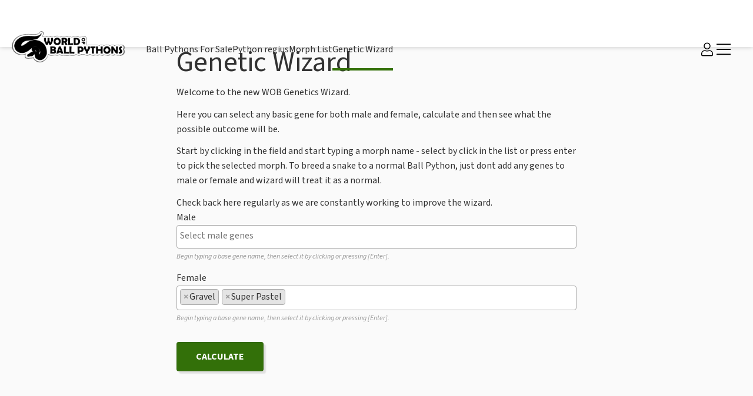

--- FILE ---
content_type: text/html; charset=UTF-8
request_url: https://www.worldofballpythons.com/wizard/?female=112,1012
body_size: 36295
content:
<!DOCTYPE html>
<html lang="en">
<head>
    <title>Genetic Wizard - World of Ball Pythons</title>
    <meta charset="UTF-8">
    <meta name="viewport" content="width=device-width, initial-scale=1.0, maximum-scale=5.0, user-scalable=1" />
    <meta http-equiv="Content-Type" content="text/html; charset=utf-8" />
    <meta http-equiv="content-language" content="en" />
    <meta name="title" content="Genetic Wizard - World of Ball Pythons" />
    <meta name="description" content="Genetic Wizard - Calculate odds and results of your breedings." />
    <meta name="keywords" content="" />
    <meta name="robots" content="index, follow" />
    <meta http-equiv="cache-control" content="no-cache, must-revalidate" />
    <meta http-equiv="pragma" content="no-cache" />
    <meta http-equiv="imagetoolbar" content="no" />
    <meta name="DC.Language" scheme="ISO639-1" content="en" />
    <link rel="shortcut icon" href="https://www.worldofballpythons.com/gfx/favicon.ico" />
    <link rel="icon" type="image/ico" href="https://www.worldofballpythons.com/gfx/favicon.ico" />
    <script>jspath = '../';</script>
    <meta property="fb:app_id" content="f542162757298aa3ecdeb7f8143c5efa" />
    <meta property="og:site_name" content="World of Ball Pythons" />
    <link rel="preconnect" href="https://fonts.googleapis.com">
    <link rel="preconnect" href="https://fonts.gstatic.com" crossorigin>
    <link href="https://fonts.googleapis.com/css2?family=Source+Sans+3:ital,wght@0,200..900;1,200..900&display=swap" rel="stylesheet">
                    
    
                <link rel="preload" as="style"   href="https://www.worldofballpythons.com/gfx/css/common.css" />
                <link rel="preload" as="style"   href="https://www.worldofballpythons.com/gfx/css/wizard.css" />
                <link rel="preload" as="style"   href="https://www.worldofballpythons.com/gfx/css/select2.min.css" />
    
    <link rel="stylesheet" href="https://www.worldofballpythons.com/gfx/css/common.css" type="text/css" />
    <link rel="stylesheet" href="https://www.worldofballpythons.com/gfx/css/wizard.css" media="all"><link rel="stylesheet" href="https://www.worldofballpythons.com/gfx/css/select2.min.css" media="all">
    
    
                        <script type="text/javascript" src="https://ajax.googleapis.com/ajax/libs/jquery/3.7.0/jquery.min.js"></script>
                    <script type="text/javascript" src="https://cdnjs.cloudflare.com/ajax/libs/select2/4.0.3/js/select2.full.min.js"></script>
                    <script type="text/javascript" src="https://www.worldofballpythons.com/gfx/js/common.min.js"></script>
            
    <!-- Global site tag (gtag.js) - Google Analytics -->
    <script async src="https://www.googletagmanager.com/gtag/js?id=G-GGCX925VBZ"></script>
    <script>
        window.dataLayer = window.dataLayer || [];
        function gtag(){dataLayer.push(arguments);}
        gtag('js', new Date());

        gtag('config', 'G-GGCX925VBZ');
    </script>
</head>
<body>

<div style="display: none !important;">
    <!--?xml version="1.0" encoding="utf-8"?-->
    <svg xmlns="https://www.w3.org/2000/svg" xmlns:xlink="https://www.w3.org/1999/xlink">
        <symbol xmlns="https://www.w3.org/2000/svg" id="angle-right" viewBox="0 0 11.15 19.47"><polygon points="1.41 19.47 0 18.05 8.32 9.73 0 1.41 1.41 0 11.15 9.73 1.41 19.47"/></symbol>
        <symbol xmlns="https://www.w3.org/2000/svg" id="animals" viewBox="0 0 576 512"><path d="M464 128c-8.84 0-16 7.16-16 16s7.16 16 16 16 16-7.16 16-16-7.16-16-16-16zm81.59-19.77C510.52 83.36 487.21 63.89 458.64 64c-70.67.28-74.64 70.17-74.64 73v71.19c-.02 6.89-2.07 13.4-4.99 19.59C306.47-5.44 87.67 22.02 33.15 241.28c-1.28 5.16-1.28 10.24-.52 15.11C14.53 257.47 0 272.21 0 290.59c0 14.91 9.5 28.11 23.66 32.81l47.69 15.91L36.31 400c-5.78 10.02-5.78 21.98 0 32s16.16 16 27.72 16h36.94c11.38 0 22-6.12 27.72-16l33.88-58.66C183.78 379.75 204.75 384 240 384s56.22-4.25 77.44-10.66l33.88 58.69c5.72 9.84 16.34 15.97 27.72 15.97h36.94c11.56 0 21.94-5.98 27.72-16 5.78-10.02 5.78-21.98 0-32l-38.47-66.64c17.81-9.58 32.88-22.28 44.91-37.91 12.75-16.58 21.47-35.19 26.03-55.45h27.19c40.06 0 72.66-32.59 72.66-72.66-.02-23.39-11.4-45.48-30.43-59.11zM351.8 249.01c.89 3.59-1.52 6.99-4.04 6.99H68.25c-2.53 0-4.93-3.42-4.04-7 50.42-202.79 236.99-203.48 287.59.01zM503.34 208h-54.75l-1.75 14c-2.53 20.03-9.97 38.17-22.09 53.94-19.88 25.87-43.07 33.45-65.25 42.25L415.97 416H379l-46.75-81.05C303.17 344.49 284.62 352 240 352c-45.86 0-64.64-8-92.25-17.05L100.97 416H64l54.66-94.63L32 288h303.06c29.22 0 51.64-15.08 64.38-31.59 10.78-14.05 16.53-30.7 16.56-48.19V137c0-26.99 22.44-40.55 42.26-41 19.93-.45 36.75 15.44 68.71 38.26 10.66 7.62 17.03 20 17.03 33.08 0 22.43-18.25 40.66-40.66 40.66z"/></symbol>
        <symbol xmlns="https://www.w3.org/2000/svg" id="apps" viewBox="0 0 180 180"><g transform="translate(-249.000000, -136.000000)"><path d="M289,276 L289,316 L249,316 L249,276 L289,276 Z M359,276 L359,316 L319,316 L319,276 L359,276 Z M429,276 L429,316 L389,316 L389,276 L429,276 Z M289,206 L289,246 L249,246 L249,206 L289,206 Z M359,206 L359,246 L319,246 L319,206 L359,206 Z M429,206 L429,246 L389,246 L389,206 L429,206 Z M289,136 L289,176 L249,176 L249,136 L289,136 Z M359,136 L359,176 L319,176 L319,136 L359,136 Z M429,136 L429,176 L389,176 L389,136 L429,136 Z"></path></g></symbol>
        <symbol xmlns="https://www.w3.org/2000/svg" id="archive" viewBox="0 0 512 512"><path d="M464 32H48C21.5 32 0 53.5 0 80v80c0 8.8 7.2 16 16 16h16v272c0 17.7 14.3 32 32 32h384c17.7 0 32-14.3 32-32V176h16c8.8 0 16-7.2 16-16V80c0-26.5-21.5-48-48-48zm-32 400H80V176h352v256zm32-304H48V80h416v48zM204 272h104c6.6 0 12-5.4 12-12v-24c0-6.6-5.4-12-12-12H204c-6.6 0-12 5.4-12 12v24c0 6.6 5.4 12 12 12z"/></symbol>
        <symbol xmlns="https://www.w3.org/2000/svg" id="bars" viewBox="0 0 448 512"><path d="M442 114H6a6 6 0 0 1-6-6V84a6 6 0 0 1 6-6h436a6 6 0 0 1 6 6v24a6 6 0 0 1-6 6zm0 160H6a6 6 0 0 1-6-6v-24a6 6 0 0 1 6-6h436a6 6 0 0 1 6 6v24a6 6 0 0 1-6 6zm0 160H6a6 6 0 0 1-6-6v-24a6 6 0 0 1 6-6h436a6 6 0 0 1 6 6v24a6 6 0 0 1-6 6z"/></symbol>
        <symbol xmlns="https://www.w3.org/2000/svg" id="bolt" viewBox="0 0 384 512"><path d="M377.8 167.9c-8.2-14.3-23.1-22.9-39.6-22.9h-94.4l28.7-87.5c3.7-13.8.8-28.3-7.9-39.7C255.8 6.5 242.5 0 228.2 0H97.7C74.9 0 55.4 17.1 52.9 37.1L.5 249.3c-1.9 13.8 2.2 27.7 11.3 38.2C20.9 298 34.1 304 48 304h98.1l-34.9 151.7c-3.2 13.7-.1 27.9 8.6 38.9 8.7 11.1 21.8 17.4 35.9 17.4 16.3 0 31.5-8.8 38.8-21.6l183.2-276.7c8.4-14.3 8.4-31.5.1-45.8zM160.1 457.4L206.4 256H47.5L97.7 48l127.6-.9L177.5 193H334L160.1 457.4z"/></symbol>
        <symbol xmlns="https://www.w3.org/2000/svg" id="check" viewBox="0 0 512 512"><path d="M435.848 83.466L172.804 346.51l-96.652-96.652c-4.686-4.686-12.284-4.686-16.971 0l-28.284 28.284c-4.686 4.686-4.686 12.284 0 16.971l133.421 133.421c4.686 4.686 12.284 4.686 16.971 0l299.813-299.813c4.686-4.686 4.686-12.284 0-16.971l-28.284-28.284c-4.686-4.686-12.284-4.686-16.97 0z"/></symbol>
        <symbol xmlns="https://www.w3.org/2000/svg" id="check-circle" viewBox="0 0 512 512"><path d="M504 256c0 136.967-111.033 248-248 248S8 392.967 8 256 119.033 8 256 8s248 111.033 248 248zM227.314 387.314l184-184c6.248-6.248 6.248-16.379 0-22.627l-22.627-22.627c-6.248-6.249-16.379-6.249-22.628 0L216 308.118l-70.059-70.059c-6.248-6.248-16.379-6.248-22.628 0l-22.627 22.627c-6.248 6.248-6.248 16.379 0 22.627l104 104c6.249 6.249 16.379 6.249 22.628.001z"/></symbol>
        <symbol xmlns="https://www.w3.org/2000/svg" id="check-square" viewBox="0 0 448 512"><path d="M400 480H48c-26.51 0-48-21.49-48-48V80c0-26.51 21.49-48 48-48h352c26.51 0 48 21.49 48 48v352c0 26.51-21.49 48-48 48zm-204.686-98.059l184-184c6.248-6.248 6.248-16.379 0-22.627l-22.627-22.627c-6.248-6.248-16.379-6.249-22.628 0L184 302.745l-70.059-70.059c-6.248-6.248-16.379-6.248-22.628 0l-22.627 22.627c-6.248 6.248-6.248 16.379 0 22.627l104 104c6.249 6.25 16.379 6.25 22.628.001z"/></symbol>
        <symbol xmlns="https://www.w3.org/2000/svg" id="chevron-down" viewBox="0 0 448 512"><path d="M443.5 162.6l-7.1-7.1c-4.7-4.7-12.3-4.7-17 0L224 351 28.5 155.5c-4.7-4.7-12.3-4.7-17 0l-7.1 7.1c-4.7 4.7-4.7 12.3 0 17l211 211.1c4.7 4.7 12.3 4.7 17 0l211-211.1c4.8-4.7 4.8-12.3.1-17z"/></symbol>
        <symbol xmlns="https://www.w3.org/2000/svg" id="chevron-left" viewBox="0 0 256 512"><path d="M238.475 475.535l7.071-7.07c4.686-4.686 4.686-12.284 0-16.971L50.053 256 245.546 60.506c4.686-4.686 4.686-12.284 0-16.971l-7.071-7.07c-4.686-4.686-12.284-4.686-16.97 0L10.454 247.515c-4.686 4.686-4.686 12.284 0 16.971l211.051 211.05c4.686 4.686 12.284 4.686 16.97-.001z"/></symbol>
        <symbol xmlns="https://www.w3.org/2000/svg" id="chevron-up" viewBox="0 0 448 512"><path d="M4.465 366.475l7.07 7.071c4.686 4.686 12.284 4.686 16.971 0L224 178.053l195.494 195.493c4.686 4.686 12.284 4.686 16.971 0l7.07-7.071c4.686-4.686 4.686-12.284 0-16.97l-211.05-211.051c-4.686-4.686-12.284-4.686-16.971 0L4.465 349.505c-4.687 4.686-4.687 12.284 0 16.97z"/></symbol>
        <symbol xmlns="https://www.w3.org/2000/svg" id="clock" viewBox="0 0 512 512"><path d="M256 8C119 8 8 119 8 256s111 248 248 248 248-111 248-248S393 8 256 8zm216 248c0 118.7-96.1 216-216 216-118.7 0-216-96.1-216-216 0-118.7 96.1-216 216-216 118.7 0 216 96.1 216 216zm-148.9 88.3l-81.2-59c-3.1-2.3-4.9-5.9-4.9-9.7V116c0-6.6 5.4-12 12-12h14c6.6 0 12 5.4 12 12v146.3l70.5 51.3c5.4 3.9 6.5 11.4 2.6 16.8l-8.2 11.3c-3.9 5.3-11.4 6.5-16.8 2.6z"/></symbol>
        <symbol xmlns="https://www.w3.org/2000/svg" id="cog" viewBox="0 0 512 512"><path d="M444.788 291.1l42.616 24.599c4.867 2.809 7.126 8.618 5.459 13.985-11.07 35.642-29.97 67.842-54.689 94.586a12.016 12.016 0 0 1-14.832 2.254l-42.584-24.595a191.577 191.577 0 0 1-60.759 35.13v49.182a12.01 12.01 0 0 1-9.377 11.718c-34.956 7.85-72.499 8.256-109.219.007-5.49-1.233-9.403-6.096-9.403-11.723v-49.184a191.555 191.555 0 0 1-60.759-35.13l-42.584 24.595a12.016 12.016 0 0 1-14.832-2.254c-24.718-26.744-43.619-58.944-54.689-94.586-1.667-5.366.592-11.175 5.459-13.985L67.212 291.1a193.48 193.48 0 0 1 0-70.199l-42.616-24.599c-4.867-2.809-7.126-8.618-5.459-13.985 11.07-35.642 29.97-67.842 54.689-94.586a12.016 12.016 0 0 1 14.832-2.254l42.584 24.595a191.577 191.577 0 0 1 60.759-35.13V25.759a12.01 12.01 0 0 1 9.377-11.718c34.956-7.85 72.499-8.256 109.219-.007 5.49 1.233 9.403 6.096 9.403 11.723v49.184a191.555 191.555 0 0 1 60.759 35.13l42.584-24.595a12.016 12.016 0 0 1 14.832 2.254c24.718 26.744 43.619 58.944 54.689 94.586 1.667 5.366-.592 11.175-5.459 13.985L444.788 220.9a193.485 193.485 0 0 1 0 70.2zM336 256c0-44.112-35.888-80-80-80s-80 35.888-80 80 35.888 80 80 80 80-35.888 80-80z"/></symbol>
        <symbol xmlns="https://www.w3.org/2000/svg" id="cogs" viewBox="0 0 640 512"><path d="M538.6 196.4l-2.5-3.9c-4.1.3-8.1.3-12.2 0l-2.5 4c-5.8 9.2-17.1 13.4-27.5 10.1-13.8-4.3-23-8.8-34.3-18.1-9-7.4-11.2-20.3-5.4-30.4l2.5-4.3c-2.3-3.4-4.3-6.9-6.1-10.6h-9.1c-11.6 0-21.4-8.2-23.6-19.6-2.6-13.7-2.7-24.2.1-38.5 2.1-11.3 12.1-19.5 23.6-19.5h9c1.8-3.7 3.8-7.2 6.1-10.6l-2.6-4.5c-5.8-10-3.6-22.7 5.2-30.3 10.6-9.1 19.7-14.3 33.5-19 10.8-3.7 22.7.7 28.5 10.6l2.6 4.4c4.1-.3 8.1-.3 12.2 0l2.6-4.4c5.8-9.9 17.7-14.3 28.6-10.5 13.3 4.5 22.3 9.6 33.5 19.1 8.8 7.5 10.9 20.2 5.1 30.2l-2.6 4.4c2.3 3.4 4.3 6.9 6.1 10.6h5.1c11.6 0 21.4 8.2 23.6 19.6 2.6 13.7 2.7 24.2-.1 38.5-2.1 11.3-12.1 19.5-23.6 19.5h-5c-1.8 3.7-3.8 7.2-6.1 10.6l2.5 4.3c5.9 10.2 3.5 23.1-5.5 30.5-10.7 8.8-19.9 13.4-34 17.9-10.5 3.3-21.9-.8-27.7-10.1zm12.2-34.5l10.6 18.3c6.7-2.8 12.9-6.4 18.7-10.8l-10.6-18.3 6.4-7.5c4.8-5.7 8.6-12.1 11-19.1l3.3-9.3h21.1c.9-7.1.9-14.4 0-21.5h-21.1l-3.3-9.3c-2.5-7-6.2-13.4-11-19.1l-6.4-7.5L580 39.4c-5.7-4.4-12-8-18.7-10.8l-10.6 18.3-9.7-1.8c-7.3-1.4-14.8-1.4-22.1 0l-9.7 1.8-10.6-18.3C492 31.3 485.7 35 480 39.4l10.6 18.3-6.4 7.5c-4.8 5.7-8.6 12.1-11 19.1l-3.3 9.3h-21.1c-.9 7.1-.9 14.4 0 21.5h21.1l3.3 9.3c2.5 7 6.2 13.4 11 19.1l6.4 7.5-10.6 18.4c5.7 4.4 12 8 18.7 10.8l10.6-18.3 9.7 1.8c7.3 1.4 14.8 1.4 22.1 0l9.7-1.8zM145.3 454.4v-31.6c-12.9-5.5-25.1-12.6-36.4-21.1l-27.5 15.9c-9.8 5.6-22.1 3.7-29.7-4.6-24.2-26.3-38.5-49.5-50.6-88.1-3.4-10.7 1.1-22.3 10.8-28L39.2 281c-1.7-14-1.7-28.1 0-42.1l-27.3-15.8c-9.7-5.6-14.2-17.3-10.8-28 12.1-38.4 26.2-61.6 50.6-88.1 7.6-8.3 20-10.2 29.7-4.6l27.4 15.9c11.3-8.5 23.5-15.5 36.4-21.1V65.6c0-11.3 7.8-21 18.8-23.4 34.7-7.8 62-8.7 101.7 0 11 2.4 18.9 12.2 18.9 23.4v31.6c12.9 5.5 25.1 12.6 36.4 21l27.4-15.8c9.8-5.6 22.2-3.7 29.8 4.6 26.9 29.6 41.5 55.9 52.1 88.5 3.4 10.5-.8 21.9-10.2 27.7l-25 15.8c1.7 14 1.7 28.1 0 42.1l28.1 17.5c8.6 5.4 13 15.6 10.8 25.5-6.9 31.3-33 64.6-55.9 89.2-7.6 8.2-19.9 10-29.6 4.4L321 401.8c-11.3 8.5-23.5 15.5-36.4 21.1v31.6c0 11.2-7.8 21-18.8 23.4-37.5 8.3-64.9 8.2-101.9 0-10.8-2.5-18.6-12.3-18.6-23.5zm32-6.2c24.8 5 50.5 5 75.3 0v-47.7l10.7-3.8c16.8-5.9 32.3-14.9 45.9-26.5l8.6-7.4 41.4 23.9c16.8-19.1 34-41.3 42.1-65.2l-41.4-23.9 2.1-11.1c3.2-17.6 3.2-35.5 0-53.1l-2.1-11.1 41.4-23.9c-8.1-23.9-25.3-46.2-42.1-65.2l-41.4 23.9-8.6-7.4c-13.6-11.7-29-20.6-45.9-26.5l-10.7-3.8V71.8c-24.8-5-50.5-5-75.3 0v47.7l-10.7 3.8c-16.8 5.9-32.3 14.9-45.9 26.5l-8.6 7.4-41.4-23.9A192.19 192.19 0 0 0 33 198.5l41.4 23.9-2.1 11.1c-3.2 17.6-3.2 35.5 0 53.1l2.1 11.1L33 321.6c8.1 23.9 20.9 46.2 37.7 65.2l41.4-23.9 8.6 7.4c13.6 11.7 29 20.6 45.9 26.5l10.7 3.8v47.6zm38.4-105.3c-45.7 0-82.9-37.2-82.9-82.9s37.2-82.9 82.9-82.9 82.9 37.2 82.9 82.9-37.2 82.9-82.9 82.9zm0-133.8c-28 0-50.9 22.8-50.9 50.9s22.8 50.9 50.9 50.9c28 0 50.9-22.8 50.9-50.9s-22.8-50.9-50.9-50.9zm322.9 291.7l-2.5-3.9c-4.1.3-8.1.3-12.2 0l-2.5 4c-5.8 9.2-17.1 13.4-27.5 10.1-13.8-4.3-23-8.8-34.3-18.1-9-7.4-11.2-20.3-5.4-30.4l2.5-4.3c-2.3-3.4-4.3-6.9-6.1-10.6h-9.1c-11.6 0-21.4-8.2-23.6-19.6-2.6-13.7-2.7-24.2.1-38.5 2.1-11.3 12.1-19.5 23.6-19.5h9c1.8-3.7 3.8-7.2 6.1-10.6l-2.6-4.5c-5.8-10-3.6-22.7 5.2-30.3 10.6-9.1 19.7-14.3 33.5-19 10.8-3.7 22.7.7 28.5 10.6l2.6 4.4c4.1-.3 8.1-.3 12.2 0l2.6-4.4c5.8-9.9 17.7-14.3 28.6-10.5 13.3 4.5 22.3 9.6 33.5 19.1 8.8 7.5 10.9 20.2 5.1 30.2l-2.6 4.4c2.3 3.4 4.3 6.9 6.1 10.6h5.1c11.6 0 21.4 8.2 23.6 19.6 2.6 13.7 2.7 24.2-.1 38.5-2.1 11.3-12.1 19.5-23.6 19.5h-5c-1.8 3.7-3.8 7.2-6.1 10.6l2.5 4.3c5.9 10.2 3.5 23.1-5.5 30.5-10.7 8.8-19.9 13.4-34 17.9-10.5 3.2-21.9-.9-27.7-10.1zm12.2-34.6l10.6 18.3c6.7-2.8 12.9-6.4 18.7-10.8l-10.6-18.3 6.4-7.5c4.8-5.7 8.6-12.1 11-19.1l3.3-9.3h21.1c.9-7.1.9-14.4 0-21.5h-21.1l-3.3-9.3c-2.5-7-6.2-13.4-11-19.1l-6.4-7.5 10.6-18.3c-5.7-4.4-12-8-18.7-10.8l-10.6 18.3-9.7-1.8c-7.3-1.4-14.8-1.4-22.1 0l-9.7 1.8-10.6-18.3c-6.7 2.8-12.9 6.4-18.7 10.8l10.6 18.3-6.4 7.5c-4.8 5.7-8.6 12.1-11 19.1l-3.3 9.3h-21.1c-.9 7.1-.9 14.4 0 21.5h21.1l3.3 9.3c2.5 7 6.2 13.4 11 19.1l6.4 7.5-10.6 18.3c5.7 4.4 12 8 18.7 10.8l10.6-18.3 9.7 1.8c7.3 1.4 14.8 1.4 22.1 0l9.7-1.8zM560 408c0-17.7-14.3-32-32-32s-32 14.3-32 32 14.3 32 32 32 32-14.3 32-32zm0-304.3c0-17.7-14.3-32-32-32s-32 14.3-32 32 14.3 32 32 32 32-14.4 32-32z"/></symbol>
        <symbol xmlns="https://www.w3.org/2000/svg" id="cubes" viewBox="0 0 512 512"><path d="M388 219V107.9c0-15-9.3-28.4-23.4-33.7l-96-36c-8.1-3.1-17.1-3.1-25.3 0l-96 36c-14.1 5.3-23.4 18.7-23.4 33.7V219L23.4 256.7C9.3 262 0 275.4 0 290.4v101.3c0 13.6 7.7 26.1 19.9 32.2l96 48c10.1 5.1 22.1 5.1 32.2 0L256 418l107.9 54c10.1 5.1 22.1 5.1 32.2 0l96-48c12.2-6.1 19.9-18.6 19.9-32.2V290.4c0-15-9.3-28.4-23.4-33.7L388 219zm-123.8 38.4V159l107.2-46.5v106.7L317 239.6l-52.8 17.8zm-123.7-163L256 51l115.5 43.3v.2l-115.5 50-115.5-50v-.1zM247.8 159v98.4L195 239.6l-54.5-20.4V112.5L247.8 159zm-124 298.4L16.5 403.8V295.1l107.2 46.5v115.8zm123.7-53.6l-107.2 53.6V341.6l107.2-46.5v108.7zm0-126.7l-115.5 50-115.5-50v-.2L131 234l107.6 39.6 8.9 3.3v.2zm124.3 180.3l-107.2-53.6V295.1l107.2 46.5v115.8zm123.7-53.6l-107.2 53.6V341.6l107.2-46.5v108.7zm0-126.7l-115.5 50L264.5 277v-.2l8.9-3.3L381 234l114.5 42.9v.2z"/></symbol>
        <symbol xmlns="https://www.w3.org/2000/svg" id="dashboard" viewBox="0 0 576 512"><path d="M304 290.26V128c0-8.84-7.16-16-16-16s-16 7.16-16 16v162.26c-27.56 7.14-48 31.95-48 61.74 0 35.35 28.65 64 64 64s64-28.65 64-64c0-29.79-20.44-54.6-48-61.74zM288 384c-17.67 0-32-14.33-32-32s14.33-32 32-32 32 14.33 32 32-14.33 32-32 32zm-168-64c0 13.26-10.74 24-24 24s-24-10.74-24-24 10.74-24 24-24 24 10.74 24 24zm56-136c0 13.26-10.74 24-24 24s-24-10.74-24-24 10.74-24 24-24 24 10.74 24 24zm272 0c0 13.26-10.74 24-24 24s-24-10.74-24-24 10.74-24 24-24 24 10.74 24 24zM288 32C128.94 32 0 160.94 0 320c0 52.8 14.25 102.26 39.06 144.8 5.61 9.62 16.3 15.2 27.44 15.2h443c11.14 0 21.83-5.58 27.44-15.2C561.75 422.26 576 372.8 576 320c0-159.06-128.94-288-288-288zm221.5 416l-442.8.68C44 409.75 32 365.26 32 320 32 178.84 146.84 64 288 64s256 114.84 256 256c0 45.26-12 89.75-34.5 128zM504 320c0 13.26-10.74 24-24 24s-24-10.74-24-24 10.74-24 24-24 24 10.74 24 24z"/></symbol>
        <symbol xmlns="https://www.w3.org/2000/svg" id="dna" viewBox="0 0 384 512"><path d="M0 503.5c-.3 4.6 3.3 8.5 8 8.5h16.1c4.2 0 7.7-3.1 8-7.3.4-5.6 1.4-14.1 3.5-24.7h312.6c2.2 10.7 3.3 19.3 3.7 24.8.4 4.1 3.8 7.2 8 7.2H376c4.7 0 8.3-3.9 8-8.5-2.3-31.5-18.5-142-132.2-227.9-9.3 6.3-19.2 12.4-29.6 18.3 26 18.4 46.6 38.2 63.2 58.2H97.7c24.1-28.8 57-57.5 102-82C360.9 182.3 381.4 44.4 384 8.5c.3-4.6-3.3-8.5-8-8.5h-16.1c-4.2 0-7.7 3.1-8 7.3-.4 5.6-1.4 14.2-3.5 24.8H35.8c-2.2-10.7-3.2-19.3-3.7-24.8-.4-4.1-3.8-7.2-8-7.2L8 0C3.4 0-.3 3.9 0 8.5c2.5 34 21.7 159.5 161 247.3C21.3 343.6 2.5 469.5 0 503.5zM340 64c-6.3 19.2-15.9 41.2-30.4 64H75c-14.4-22.9-24.1-44.8-30.5-64H340zM192 237.4c-40.7-23.3-71.2-50.2-93.8-77.4h188.1c-22.7 27.1-53.4 53.9-94.3 77.4zM44 448c6.3-19.2 15.9-41.1 30.4-64h234.5c14.5 22.9 24.2 44.9 30.6 64H44z"/></symbol>
        <symbol xmlns="https://www.w3.org/2000/svg" id="dollar" viewBox="0 0 288 512"><path d="M211.9 242.1L95.6 208.9c-15.8-4.5-28.6-17.2-31.1-33.5C60.6 150 80.3 128 105 128h73.8c15.9 0 31.5 5 44.4 14.1 6.4 4.5 15 3.8 20.5-1.7l22.9-22.9c6.8-6.8 6.1-18.2-1.5-24.1C240.4 74.3 210.4 64 178.8 64H176V16c0-8.8-7.2-16-16-16h-32c-8.8 0-16 7.2-16 16v48h-2.5C60.3 64 14.9 95.8 3.1 143.6c-13.9 56.2 20.2 111.2 73 126.3l116.3 33.2c15.8 4.5 28.6 17.2 31.1 33.5C227.4 362 207.7 384 183 384h-73.8c-15.9 0-31.5-5-44.4-14.1-6.4-4.5-15-3.8-20.5 1.7l-22.9 22.9c-6.8 6.8-6.1 18.2 1.5 24.1 24.6 19.1 54.6 29.4 86.3 29.4h2.8v48c0 8.8 7.2 16 16 16h32c8.8 0 16-7.2 16-16v-48h2.5c49.2 0 94.6-31.8 106.4-79.6 13.9-56.2-20.2-111.2-73-126.3z"/></symbol>
        <symbol xmlns="https://www.w3.org/2000/svg" id="download" viewBox="0 0 512 512"><path d="M216 0h80c13.3 0 24 10.7 24 24v168h87.7c17.8 0 26.7 21.5 14.1 34.1L269.7 378.3c-7.5 7.5-19.8 7.5-27.3 0L90.1 226.1c-12.6-12.6-3.7-34.1 14.1-34.1H192V24c0-13.3 10.7-24 24-24zm296 376v112c0 13.3-10.7 24-24 24H24c-13.3 0-24-10.7-24-24V376c0-13.3 10.7-24 24-24h146.7l49 49c20.1 20.1 52.5 20.1 72.6 0l49-49H488c13.3 0 24 10.7 24 24zm-124 88c0-11-9-20-20-20s-20 9-20 20 9 20 20 20 20-9 20-20zm64 0c0-11-9-20-20-20s-20 9-20 20 9 20 20 20 20-9 20-20z"/></symbol>
        <symbol xmlns="https://www.w3.org/2000/svg" id="edit" viewBox="0 0 576 512"><path d="M402.3 344.9l32-32c5-5 13.7-1.5 13.7 5.7V464c0 26.5-21.5 48-48 48H48c-26.5 0-48-21.5-48-48V112c0-26.5 21.5-48 48-48h273.5c7.1 0 10.7 8.6 5.7 13.7l-32 32c-1.5 1.5-3.5 2.3-5.7 2.3H48v352h352V350.5c0-2.1.8-4.1 2.3-5.6zm156.6-201.8L296.3 405.7l-90.4 10c-26.2 2.9-48.5-19.2-45.6-45.6l10-90.4L432.9 17.1c22.9-22.9 59.9-22.9 82.7 0l43.2 43.2c22.9 22.9 22.9 60 .1 82.8zM460.1 174L402 115.9 216.2 301.8l-7.3 65.3 65.3-7.3L460.1 174zm64.8-79.7l-43.2-43.2c-4.1-4.1-10.8-4.1-14.8 0L436 82l58.1 58.1 30.9-30.9c4-4.2 4-10.8-.1-14.9z"/></symbol>
        <symbol xmlns="https://www.w3.org/2000/svg" id="ellipsis-v" viewBox="0 0 128 512"><path d="M64 208c26.5 0 48 21.5 48 48s-21.5 48-48 48-48-21.5-48-48 21.5-48 48-48zM16 104c0 26.5 21.5 48 48 48s48-21.5 48-48-21.5-48-48-48-48 21.5-48 48zm0 304c0 26.5 21.5 48 48 48s48-21.5 48-48-21.5-48-48-48-48 21.5-48 48z"/></symbol>
        <symbol xmlns="https://www.w3.org/2000/svg" id="external-link" viewBox="0 0 30 30"><path d="M3.8 4.8H15.5V3.2H3.5C2.78203 3.2 2.2 3.78203 2.2 4.5V26.5C2.2 27.218 2.78202 27.8 3.5 27.8H26.5C27.218 27.8 27.8 27.218 27.8 26.5V15H26.2V26.2H3.8V4.8Z" /><path d="M27.972 9.85473L28 1.88268C28.0017 1.39347 27.6065 0.998287 27.1173 1L19.1453 1.02795C18.6561 1.02967 18.2581 1.42764 18.2564 1.91684C18.2547 2.40605 18.6499 2.80124 19.1391 2.79952L24.9726 2.77907L14.3907 13.361L15.639 14.6093L26.2209 4.02736L26.2005 9.86094C26.1988 10.3501 26.594 10.7453 27.0832 10.7436C27.5724 10.7419 27.9703 10.3439 27.972 9.85473Z" /></symbol>
        <symbol xmlns="https://www.w3.org/2000/svg" id="external-link-square" viewBox="0 0 448 512"><path d="M400 32H48C21.49 32 0 53.49 0 80v352c0 26.51 21.49 48 48 48h352c26.51 0 48-21.49 48-48V80c0-26.51-21.49-48-48-48zm-6 400H54a6 6 0 0 1-6-6V86a6 6 0 0 1 6-6h340a6 6 0 0 1 6 6v340a6 6 0 0 1-6 6zm-54-304l-136 .145c-6.627 0-12 5.373-12 12V167.9c0 6.722 5.522 12.133 12.243 11.998l58.001-2.141L99.515 340.485c-4.686 4.686-4.686 12.284 0 16.971l23.03 23.029c4.686 4.686 12.284 4.686 16.97 0l162.729-162.729-2.141 58.001c-.136 6.721 5.275 12.242 11.998 12.242h27.755c6.628 0 12-5.373 12-12L352 140c0-6.627-5.373-12-12-12z"/></symbol>
        <symbol xmlns="https://www.w3.org/2000/svg" id="eye" viewBox="0 0 576 512"><path d="M569.354 231.631C512.969 135.948 407.808 72 288 72 168.14 72 63.004 135.994 6.646 231.63a47.999 47.999 0 0 0 0 48.739C63.032 376.053 168.192 440 288 440c119.86 0 224.996-63.994 281.354-159.631a48.002 48.002 0 0 0 0-48.738zM416 228c0 68.483-57.308 124-128 124s-128-55.517-128-124 57.308-124 128-124 128 55.517 128 124zm125.784 36.123C489.837 352.277 393.865 408 288 408c-106.291 0-202.061-56.105-253.784-143.876a16.006 16.006 0 0 1 0-16.247c29.072-49.333 73.341-90.435 127.66-115.887C140.845 158.191 128 191.568 128 228c0 85.818 71.221 156 160 156 88.77 0 160-70.178 160-156 0-36.411-12.833-69.794-33.875-96.01 53.76 25.189 98.274 66.021 127.66 115.887a16.006 16.006 0 0 1-.001 16.246zM224 224c0-10.897 2.727-21.156 7.53-30.137v.02c0 14.554 11.799 26.353 26.353 26.353 14.554 0 26.353-11.799 26.353-26.353s-11.799-26.353-26.353-26.353h-.02c8.981-4.803 19.24-7.53 30.137-7.53 35.346 0 64 28.654 64 64s-28.654 64-64 64-64-28.654-64-64z"/></symbol>
        <symbol xmlns="https://www.w3.org/2000/svg" id="eye-slash" viewBox="0 0 576 512"><path d="M272.702 359.139c-80.483-9.011-136.212-86.886-116.93-167.042l116.93 167.042zM288 392c-102.556 0-192.092-54.701-240-136 21.755-36.917 52.1-68.342 88.344-91.658l-27.541-39.343C67.001 152.234 31.921 188.741 6.646 231.631a47.999 47.999 0 0 0 0 48.739C63.004 376.006 168.14 440 288 440a332.89 332.89 0 0 0 39.648-2.367l-32.021-45.744A284.16 284.16 0 0 1 288 392zm281.354-111.631c-33.232 56.394-83.421 101.742-143.554 129.492l48.116 68.74c3.801 5.429 2.48 12.912-2.949 16.712L450.23 509.83c-5.429 3.801-12.912 2.48-16.712-2.949L102.084 33.399c-3.801-5.429-2.48-12.912 2.949-16.712L125.77 2.17c5.429-3.801 12.912-2.48 16.712 2.949l55.526 79.325C226.612 76.343 256.808 72 288 72c119.86 0 224.996 63.994 281.354 159.631a48.002 48.002 0 0 1 0 48.738zM528 256c-44.157-74.933-123.677-127.27-216.162-135.007C302.042 131.078 296 144.83 296 160c0 30.928 25.072 56 56 56s56-25.072 56-56l-.001-.042c30.632 57.277 16.739 130.26-36.928 171.719l26.695 38.135C452.626 346.551 498.308 306.386 528 256z"/></symbol>
        <symbol xmlns="https://www.w3.org/2000/svg" id="file-import" viewBox="0 0 512 512"><path d="M497.9 97.98L414.02 14.1c-9-9-21.2-14.1-33.89-14.1H175.99C149.5.1 128 21.6 128 48.09V288H8c-4.42 0-8 3.58-8 8v16c0 4.42 3.58 8 8 8h248v52.67c0 10.98 6.38 20.55 16.69 24.97 14.93 6.45 26.88-1.61 30.88-5.39l71.72-68.12c5.62-5.33 8.72-12.48 8.72-20.12s-3.09-14.8-8.69-20.11l-71.78-68.16c-8.28-7.8-20.41-9.88-30.84-5.38-10.31 4.42-16.69 13.98-16.69 24.97V288H160V48.09c0-8.8 7.2-16.09 16-16.09h176.04v104.07c0 13.3 10.7 23.93 24 23.93h103.98v304.01c0 8.8-7.2 16-16 16H175.99c-8.8 0-16-7.2-16-16V352H128v112.01c0 26.49 21.5 47.99 47.99 47.99h288.02c26.49 0 47.99-21.5 47.99-47.99V131.97c0-12.69-5.1-24.99-14.1-33.99zM288 245.12L350 304l-62 58.88V245.12zm96.03-117.05V32.59c2.8.7 5.3 2.1 7.4 4.2l83.88 83.88c2.1 2.1 3.5 4.6 4.2 7.4h-95.48z"/></symbol>
        <symbol xmlns="https://www.w3.org/2000/svg" id="filter" viewBox="0 0 512 512"><path d="M479.968 0H32.038C3.613 0-10.729 34.487 9.41 54.627L192 237.255V424a31.996 31.996 0 0 0 10.928 24.082l64 55.983c20.438 17.883 53.072 3.68 53.072-24.082V237.255L502.595 54.627C522.695 34.528 508.45 0 479.968 0zM288 224v256l-64-56V224L32 32h448L288 224z"/></symbol>
        <symbol xmlns="https://www.w3.org/2000/svg" id="globe" viewBox="0 0 496 512"><path d="M248 8C111.03 8 0 119.03 0 256s111.03 248 248 248 248-111.03 248-248S384.97 8 248 8zm-32 50.81v11.3c0 11.89-12.52 19.63-23.16 14.31l-24.01-12.01c14.87-6.43 30.71-10.94 47.17-13.6zM48 256c0-29.12 6.4-56.72 17.63-81.7 9.92 14.72 25.2 37.37 34.59 51.14 5.2 7.63 11.21 14.56 18.06 20.74l.8.72c9.55 8.61 20.17 15.97 31.65 21.75 14 7.04 34.44 18.16 48.81 26.11 10.19 5.63 16.46 16.33 16.46 27.97v32.01c0 8.49 3.37 16.63 9.37 22.63 14.99 14.99 24.32 38.63 22.63 51.25V456c-110.28 0-200-89.72-200-200zm242.65 195.31l17.39-46.85c2.04-5.49 3.26-11.22 4.77-16.87 1.07-4.02 3.18-7.71 6.17-10.71 3.32-3.32 7.41-7.4 11.31-11.28A46.474 46.474 0 0 0 344 332.64c0-8.09-3.21-15.85-8.93-21.57l-13.69-13.69c-6-6-14.14-9.37-22.63-9.37H232c-9.41-4.71-21.48-32-32-32s-20.9-2.45-30.31-7.16l-11.08-5.54a11.956 11.956 0 0 1-6.61-10.69c0-5.14 3.29-9.71 8.17-11.34l31.17-10.39c5.37-1.79 11.28-.61 15.55 3.1l9.28 8.06a8.03 8.03 0 0 0 5.24 1.96h5.64c5.95 0 9.81-6.26 7.15-11.58l-15.59-31.19a7.99 7.99 0 0 1 1.58-9.31l9.92-9.65a8.02 8.02 0 0 1 5.58-2.27h8.99c2.12 0 4.16-.84 5.66-2.34l8-8c3.12-3.12 3.12-8.19 0-11.31l-4.69-4.69c-3.12-3.12-3.12-8.19 0-11.31L264 112l4.69-4.69c6.25-6.25 6.25-16.38 0-22.63l-28.3-28.3c2.55-.1 5.04-.39 7.61-.39 78.15 0 145.79 45.16 178.68 110.66l-12.98 6.49a24.054 24.054 0 0 0-9.24 8.15l-19.59 29.38a23.97 23.97 0 0 0 0 26.62l17.98 26.97c3.31 4.97 8.36 8.52 14.15 9.97l29.18 7.29c-10.79 84.1-73.84 151.96-155.53 169.79z"/></symbol>
        <symbol xmlns="https://www.w3.org/2000/svg" id="image" viewBox="0 0 512 512"><path d="M464 64H48C21.49 64 0 85.49 0 112v288c0 26.51 21.49 48 48 48h416c26.51 0 48-21.49 48-48V112c0-26.51-21.49-48-48-48zm16 336c0 8.822-7.178 16-16 16H48c-8.822 0-16-7.178-16-16V112c0-8.822 7.178-16 16-16h416c8.822 0 16 7.178 16 16v288zM112 232c30.928 0 56-25.072 56-56s-25.072-56-56-56-56 25.072-56 56 25.072 56 56 56zm0-80c13.234 0 24 10.766 24 24s-10.766 24-24 24-24-10.766-24-24 10.766-24 24-24zm207.029 23.029L224 270.059l-31.029-31.029c-9.373-9.373-24.569-9.373-33.941 0l-88 88A23.998 23.998 0 0 0 64 344v28c0 6.627 5.373 12 12 12h360c6.627 0 12-5.373 12-12v-92c0-6.365-2.529-12.47-7.029-16.971l-88-88c-9.373-9.372-24.569-9.372-33.942 0zM416 352H96v-4.686l80-80 48 48 112-112 80 80V352z"/></symbol>
        <symbol xmlns="https://www.w3.org/2000/svg" id="info-circle" viewBox="0 0 512 512"><path d="M256 40c118.621 0 216 96.075 216 216 0 119.291-96.61 216-216 216-119.244 0-216-96.562-216-216 0-119.203 96.602-216 216-216m0-32C119.043 8 8 119.083 8 256c0 136.997 111.043 248 248 248s248-111.003 248-248C504 119.083 392.957 8 256 8zm-36 344h12V232h-12c-6.627 0-12-5.373-12-12v-8c0-6.627 5.373-12 12-12h48c6.627 0 12 5.373 12 12v140h12c6.627 0 12 5.373 12 12v8c0 6.627-5.373 12-12 12h-72c-6.627 0-12-5.373-12-12v-8c0-6.627 5.373-12 12-12zm36-240c-17.673 0-32 14.327-32 32s14.327 32 32 32 32-14.327 32-32-14.327-32-32-32z"/></symbol>
        <symbol xmlns="https://www.w3.org/2000/svg" id="list" viewBox="0 0 512 512"><path d="M500 124H140c-6.627 0-12-5.373-12-12V80c0-6.627 5.373-12 12-12h360c6.627 0 12 5.373 12 12v32c0 6.627-5.373 12-12 12zm12 148v-32c0-6.627-5.373-12-12-12H140c-6.627 0-12 5.373-12 12v32c0 6.627 5.373 12 12 12h360c6.627 0 12-5.373 12-12zm0 160v-32c0-6.627-5.373-12-12-12H140c-6.627 0-12 5.373-12 12v32c0 6.627 5.373 12 12 12h360c6.627 0 12-5.373 12-12zM92 128V64c0-6.627-5.373-12-12-12H16C9.373 52 4 57.373 4 64v64c0 6.627 5.373 12 12 12h64c6.627 0 12-5.373 12-12zm0 160v-64c0-6.627-5.373-12-12-12H16c-6.627 0-12 5.373-12 12v64c0 6.627 5.373 12 12 12h64c6.627 0 12-5.373 12-12zm0 160v-64c0-6.627-5.373-12-12-12H16c-6.627 0-12 5.373-12 12v64c0 6.627 5.373 12 12 12h64c6.627 0 12-5.373 12-12z"/></symbol>
        <symbol xmlns="https://www.w3.org/2000/svg" id="lock" viewBox="0 0 448 512"><path d="M224 412c-15.5 0-28-12.5-28-28v-64c0-15.5 12.5-28 28-28s28 12.5 28 28v64c0 15.5-12.5 28-28 28zm224-172v224c0 26.5-21.5 48-48 48H48c-26.5 0-48-21.5-48-48V240c0-26.5 21.5-48 48-48h32v-48C80 64.5 144.8-.2 224.4 0 304 .2 368 65.8 368 145.4V192h32c26.5 0 48 21.5 48 48zm-320-48h192v-48c0-52.9-43.1-96-96-96s-96 43.1-96 96v48zm272 48H48v224h352V240z"/></symbol>
        <symbol xmlns="https://www.w3.org/2000/svg" id="logs" viewBox="0 0 512 512"><path d="M506 114H198c-3.3 0-6-2.7-6-6V84c0-3.3 2.7-6 6-6h308c3.3 0 6 2.7 6 6v24c0 3.3-2.7 6-6 6zm6 154v-24c0-3.3-2.7-6-6-6H198c-3.3 0-6 2.7-6 6v24c0 3.3 2.7 6 6 6h308c3.3 0 6-2.7 6-6zm0 160v-24c0-3.3-2.7-6-6-6H198c-3.3 0-6 2.7-6 6v24c0 3.3 2.7 6 6 6h308c3.3 0 6-2.7 6-6zM68.4 376c-19.9 0-36 16.1-36 36s16.1 36 36 36 35.6-16.1 35.6-36-15.7-36-35.6-36zM170.9 42.9l-7.4-7.4c-4.7-4.7-12.3-4.7-17 0l-78.8 79.2-38.4-38.4c-4.7-4.7-12.3-4.7-17 0l-8.9 8.9c-4.7 4.7-4.7 12.3 0 17l54.3 54.3c4.7 4.7 12.3 4.7 17 0l.2-.2L170.8 60c4.8-4.8 4.8-12.4.1-17.1zm.4 160l-7.4-7.4c-4.7-4.7-12.3-4.7-17 0l-78.8 79.2-38.4-38.4c-4.7-4.7-12.3-4.7-17 0L4 245.2c-4.7 4.7-4.7 12.3 0 17l54.3 54.3c4.7 4.7 12.3 4.7 17 0l-.2-.2 96.3-96.3c4.6-4.8 4.6-12.4-.1-17.1z"/></symbol>
        <symbol xmlns="https://www.w3.org/2000/svg" id="mars" viewBox="0 0 384 512"><path d="M372 64h-63c-10.7 0-16 12.9-8.5 20.5L315 99l-87.6 87.6C203.9 169.9 175.1 160 144 160 64.5 160 0 224.5 0 304s64.5 144 144 144 144-64.5 144-144c0-31.1-9.9-59.9-26.6-83.4L349 133l14.5 14.5c7.6 7.6 20.5 2.2 20.5-8.5V76c0-6.6-5.4-12-12-12zM144 400c-52.9 0-96-43.1-96-96s43.1-96 96-96 96 43.1 96 96-43.1 96-96 96z"/></symbol>
        <symbol xmlns="https://www.w3.org/2000/svg" id="messages" viewBox="0 0 512 512"><path d="M280 272H136c-4.4 0-8 3.6-8 8v16c0 4.4 3.6 8 8 8h144c4.4 0 8-3.6 8-8v-16c0-4.4-3.6-8-8-8zm96-96H136c-4.4 0-8 3.6-8 8v16c0 4.4 3.6 8 8 8h240c4.4 0 8-3.6 8-8v-16c0-4.4-3.6-8-8-8zM256 32C114.6 32 0 125.1 0 240c0 47.6 19.9 91.2 52.9 126.3C38 405.7 7 439.1 6.5 439.5c-6.6 7-8.4 17.2-4.6 26S14.4 480 24 480c61.5 0 110-25.7 139.1-46.3C192 442.8 223.2 448 256 448c141.4 0 256-93.1 256-208S397.4 32 256 32zm0 384c-28.3 0-56.3-4.3-83.2-12.8l-15.2-4.8-13 9.2c-23 16.3-58.5 35.3-102.6 39.6 12-15.1 29.8-40.4 40.8-69.6l7.1-18.7-13.7-14.6C47.3 313.7 32 277.6 32 240c0-97 100.5-176 224-176s224 79 224 176-100.5 176-224 176z"/></symbol>
        <symbol xmlns="https://www.w3.org/2000/svg" id="pause-circle" viewBox="0 0 512 512"><path d="M256 8C119 8 8 119 8 256s111 248 248 248 248-111 248-248S393 8 256 8zm-16 328c0 8.8-7.2 16-16 16h-48c-8.8 0-16-7.2-16-16V176c0-8.8 7.2-16 16-16h48c8.8 0 16 7.2 16 16v160zm112 0c0 8.8-7.2 16-16 16h-48c-8.8 0-16-7.2-16-16V176c0-8.8 7.2-16 16-16h48c8.8 0 16 7.2 16 16v160z"/></symbol>
        <symbol xmlns="https://www.w3.org/2000/svg" id="play-circle" viewBox="0 0 512 512"><path d="M371.7 238l-176-107c-15.8-8.8-35.7 2.5-35.7 21v208c0 18.4 19.8 29.8 35.7 21l176-101c16.4-9.1 16.4-32.8 0-42zM504 256C504 119 393 8 256 8S8 119 8 256s111 248 248 248 248-111 248-248zm-448 0c0-110.5 89.5-200 200-200s200 89.5 200 200-89.5 200-200 200S56 366.5 56 256z"/></symbol>
        <symbol xmlns="https://www.w3.org/2000/svg" id="plus" viewBox="0 0 448 512"><path d="M416 208H272V64c0-17.67-14.33-32-32-32h-32c-17.67 0-32 14.33-32 32v144H32c-17.67 0-32 14.33-32 32v32c0 17.67 14.33 32 32 32h144v144c0 17.67 14.33 32 32 32h32c17.67 0 32-14.33 32-32V304h144c17.67 0 32-14.33 32-32v-32c0-17.67-14.33-32-32-32z"/></symbol>
        <symbol xmlns="https://www.w3.org/2000/svg" id="plus-circle" viewBox="0 0 512 512"><path d="M256 8C119 8 8 119 8 256s111 248 248 248 248-111 248-248S393 8 256 8zm144 276c0 6.6-5.4 12-12 12h-92v92c0 6.6-5.4 12-12 12h-56c-6.6 0-12-5.4-12-12v-92h-92c-6.6 0-12-5.4-12-12v-56c0-6.6 5.4-12 12-12h92v-92c0-6.6 5.4-12 12-12h56c6.6 0 12 5.4 12 12v92h92c6.6 0 12 5.4 12 12v56z"/></symbol>
        <symbol xmlns="https://www.w3.org/2000/svg" id="question-circle" viewBox="0 0 512 512"><path d="M256 8C119.043 8 8 119.083 8 256c0 136.997 111.043 248 248 248s248-111.003 248-248C504 119.083 392.957 8 256 8zm0 448c-110.532 0-200-89.431-200-200 0-110.495 89.472-200 200-200 110.491 0 200 89.471 200 200 0 110.53-89.431 200-200 200zm107.244-255.2c0 67.052-72.421 68.084-72.421 92.863V300c0 6.627-5.373 12-12 12h-45.647c-6.627 0-12-5.373-12-12v-8.659c0-35.745 27.1-50.034 47.579-61.516 17.561-9.845 28.324-16.541 28.324-29.579 0-17.246-21.999-28.693-39.784-28.693-23.189 0-33.894 10.977-48.942 29.969-4.057 5.12-11.46 6.071-16.666 2.124l-27.824-21.098c-5.107-3.872-6.251-11.066-2.644-16.363C184.846 131.491 214.94 112 261.794 112c49.071 0 101.45 38.304 101.45 88.8zM298 368c0 23.159-18.841 42-42 42s-42-18.841-42-42 18.841-42 42-42 42 18.841 42 42z"/></symbol>
        <symbol xmlns="https://www.w3.org/2000/svg" id="question-square" viewBox="0 0 448 512"><path d="M400 32H48C21.49 32 0 53.49 0 80v352c0 26.51 21.49 48 48 48h352c26.51 0 48-21.49 48-48V80c0-26.51-21.49-48-48-48zM224 430c-25.365 0-46-20.636-46-46 0-25.365 20.635-46 46-46s46 20.635 46 46c0 25.364-20.635 46-46 46zm40-131.333V300c0 6.627-5.373 12-12 12h-56c-6.627 0-12-5.373-12-12v-4c0-41.059 31.128-57.472 54.652-70.66 20.171-11.309 32.534-19 32.534-33.976 0-19.81-25.269-32.958-45.698-32.958-27.19 0-39.438 13.139-57.303 35.797-4.045 5.13-11.46 6.069-16.665 2.122l-34.699-26.31c-5.068-3.843-6.251-10.972-2.715-16.258C141.4 112.957 176.158 90 230.655 90c56.366 0 116.531 43.998 116.531 102 0 77.02-83.186 78.205-83.186 106.667z"/></symbol>
        <symbol xmlns="https://www.w3.org/2000/svg" id="refresh" viewBox="0 0 512 512"><path d="M370.72 133.28C339.458 104.008 298.888 87.962 255.848 88c-77.458.068-144.328 53.178-162.791 126.85-1.344 5.363-6.122 9.15-11.651 9.15H24.103c-7.498 0-13.194-6.807-11.807-14.176C33.933 94.924 134.813 8 256 8c66.448 0 126.791 26.136 171.315 68.685L463.03 40.97C478.149 25.851 504 36.559 504 57.941V192c0 13.255-10.745 24-24 24H345.941c-21.382 0-32.09-25.851-16.971-40.971l41.75-41.749zM32 296h134.059c21.382 0 32.09 25.851 16.971 40.971l-41.75 41.75c31.262 29.273 71.835 45.319 114.876 45.28 77.418-.07 144.315-53.144 162.787-126.849 1.344-5.363 6.122-9.15 11.651-9.15h57.304c7.498 0 13.194 6.807 11.807 14.176C478.067 417.076 377.187 504 256 504c-66.448 0-126.791-26.136-171.315-68.685L48.97 471.03C33.851 486.149 8 475.441 8 454.059V320c0-13.255 10.745-24 24-24z"/></symbol>
        <symbol xmlns="https://www.w3.org/2000/svg" id="restore" viewBox="0 0 512 512"><path d="M256.455 8c66.269.119 126.437 26.233 170.859 68.685l35.715-35.715C478.149 25.851 504 36.559 504 57.941V192c0 13.255-10.745 24-24 24H345.941c-21.382 0-32.09-25.851-16.971-40.971l41.75-41.75c-30.864-28.899-70.801-44.907-113.23-45.273-92.398-.798-170.283 73.977-169.484 169.442C88.764 348.009 162.184 424 256 424c41.127 0 79.997-14.678 110.629-41.556 4.743-4.161 11.906-3.908 16.368.553l39.662 39.662c4.872 4.872 4.631 12.815-.482 17.433C378.202 479.813 319.926 504 256 504 119.034 504 8.001 392.967 8 256.002 7.999 119.193 119.646 7.755 256.455 8z"/></symbol>
        <symbol xmlns="https://www.w3.org/2000/svg" id="search" viewBox="0 0 512 512"><path d="M508.5 468.9L387.1 347.5c-2.3-2.3-5.3-3.5-8.5-3.5h-13.2c31.5-36.5 50.6-84 50.6-136C416 93.1 322.9 0 208 0S0 93.1 0 208s93.1 208 208 208c52 0 99.5-19.1 136-50.6v13.2c0 3.2 1.3 6.2 3.5 8.5l121.4 121.4c4.7 4.7 12.3 4.7 17 0l22.6-22.6c4.7-4.7 4.7-12.3 0-17zM208 368c-88.4 0-160-71.6-160-160S119.6 48 208 48s160 71.6 160 160-71.6 160-160 160z"/></symbol>
        <symbol xmlns="https://www.w3.org/2000/svg" id="sort" viewBox="0 0 320 512"><path d="M41 288h238c21.4 0 32.1 25.9 17 41L177 448c-9.4 9.4-24.6 9.4-33.9 0L24 329c-15.1-15.1-4.4-41 17-41zm255-105L177 64c-9.4-9.4-24.6-9.4-33.9 0L24 183c-15.1 15.1-4.4 41 17 41h238c21.4 0 32.1-25.9 17-41z"/></symbol>
        <symbol xmlns="https://www.w3.org/2000/svg" id="sort-down" viewBox="0 0 320 512"><path d="M41 288h238c21.4 0 32.1 25.9 17 41L177 448c-9.4 9.4-24.6 9.4-33.9 0L24 329c-15.1-15.1-4.4-41 17-41z"/></symbol>
        <symbol xmlns="https://www.w3.org/2000/svg" id="sort-up" viewBox="0 0 320 512"><path d="M279 224H41c-21.4 0-32.1-25.9-17-41L143 64c9.4-9.4 24.6-9.4 33.9 0l119 119c15.2 15.1 4.5 41-16.9 41z"/></symbol>
        <symbol xmlns="https://www.w3.org/2000/svg" id="sign-out" viewBox="0 0 512 512"><path d="M160 217.1c0-8.8 7.2-16 16-16h144v-93.9c0-7.1 8.6-10.7 13.6-5.7l141.6 143.1c6.3 6.3 6.3 16.4 0 22.7L333.6 410.4c-5 5-13.6 1.5-13.6-5.7v-93.9H176c-8.8 0-16-7.2-16-16v-77.7m-32 0v77.7c0 26.5 21.5 48 48 48h112v61.9c0 35.5 43 53.5 68.2 28.3l141.7-143c18.8-18.8 18.8-49.2 0-68L356.2 78.9c-25.1-25.1-68.2-7.3-68.2 28.3v61.9H176c-26.5 0-48 21.6-48 48zM0 112v288c0 26.5 21.5 48 48 48h132c6.6 0 12-5.4 12-12v-8c0-6.6-5.4-12-12-12H48c-8.8 0-16-7.2-16-16V112c0-8.8 7.2-16 16-16h132c6.6 0 12-5.4 12-12v-8c0-6.6-5.4-12-12-12H48C21.5 64 0 85.5 0 112z"/></symbol>
        <symbol xmlns="https://www.w3.org/2000/svg" id="times" viewBox="0 0 320 512"><path d="M193.94 256L296.5 153.44l21.15-21.15c3.12-3.12 3.12-8.19 0-11.31l-22.63-22.63c-3.12-3.12-8.19-3.12-11.31 0L160 222.06 36.29 98.34c-3.12-3.12-8.19-3.12-11.31 0L2.34 120.97c-3.12 3.12-3.12 8.19 0 11.31L126.06 256 2.34 379.71c-3.12 3.12-3.12 8.19 0 11.31l22.63 22.63c3.12 3.12 8.19 3.12 11.31 0L160 289.94 262.56 392.5l21.15 21.15c3.12 3.12 8.19 3.12 11.31 0l22.63-22.63c3.12-3.12 3.12-8.19 0-11.31L193.94 256z"/></symbol>
        <symbol xmlns="https://www.w3.org/2000/svg" id="tombstone" viewBox="0 0 512 512"><path d="M336 160h-56v-48c0-8.84-7.16-16-16-16h-16c-8.84 0-16 7.16-16 16v48h-56c-8.84 0-16 7.16-16 16v16c0 8.84 7.16 16 16 16h56v128c0 8.84 7.16 16 16 16h16c8.84 0 16-7.16 16-16V208h56c8.84 0 16-7.16 16-16v-16c0-8.84-7.16-16-16-16zm160 304h-48V192C448 85.96 362.04 0 256 0S64 85.96 64 192v272H16c-8.84 0-16 7.16-16 16v16c0 8.84 7.16 16 16 16h480c8.84 0 16-7.16 16-16v-16c0-8.84-7.16-16-16-16zm-96 0H112V192c0-79.4 64.6-144 144-144s144 64.6 144 144v272z"/></symbol>
        <symbol xmlns="https://www.w3.org/2000/svg" id="trash" viewBox="0 0 512 512"><path d="M368 64l-33.6-44.8C325.3 7.1 311.1 0 296 0h-80c-15.1 0-29.3 7.1-38.4 19.2L144 64H40c-13.3 0-24 10.7-24 24v2c0 3.3 2.7 6 6 6h20.9l33.2 372.3C78.3 493 99 512 123.9 512h264.2c24.9 0 45.6-19 47.8-43.7L469.1 96H490c3.3 0 6-2.7 6-6v-2c0-13.3-10.7-24-24-24H368zM216 32h80c5 0 9.8 2.4 12.8 6.4L328 64H184l19.2-25.6c3-4 7.8-6.4 12.8-6.4zm188 433.4c-.7 8.3-7.6 14.6-15.9 14.6H123.9c-8.3 0-15.2-6.3-15.9-14.6L75 96h362l-33 369.4z"/></symbol>
        <symbol xmlns="https://www.w3.org/2000/svg" id="trash-alt" viewBox="0 0 448 512"><path d="M336 64l-33.6-44.8C293.3 7.1 279.1 0 264 0h-80c-15.1 0-29.3 7.1-38.4 19.2L112 64H24C10.7 64 0 74.7 0 88v2c0 3.3 2.7 6 6 6h26v368c0 26.5 21.5 48 48 48h288c26.5 0 48-21.5 48-48V96h26c3.3 0 6-2.7 6-6v-2c0-13.3-10.7-24-24-24h-88zM184 32h80c5 0 9.8 2.4 12.8 6.4L296 64H152l19.2-25.6c3-4 7.8-6.4 12.8-6.4zm200 432c0 8.8-7.2 16-16 16H80c-8.8 0-16-7.2-16-16V96h320v368zm-176-44V156c0-6.6 5.4-12 12-12h8c6.6 0 12 5.4 12 12v264c0 6.6-5.4 12-12 12h-8c-6.6 0-12-5.4-12-12zm-80 0V156c0-6.6 5.4-12 12-12h8c6.6 0 12 5.4 12 12v264c0 6.6-5.4 12-12 12h-8c-6.6 0-12-5.4-12-12zm160 0V156c0-6.6 5.4-12 12-12h8c6.6 0 12 5.4 12 12v264c0 6.6-5.4 12-12 12h-8c-6.6 0-12-5.4-12-12z"/></symbol>
        <symbol xmlns="https://www.w3.org/2000/svg" id="trophy" viewBox="0 0 576 512"><path d="M370.5 138.9l-50.2-7.3-22.5-45.5c-4-8.1-15.7-8.2-19.7 0l-22.5 45.5-50.2 7.3c-9 1.3-12.6 12.4-6.1 18.8l36.3 35.4-8.6 50c-1.5 8.9 7.9 15.8 16 11.6l44.9-23.6 44.9 23.6c8 4.2 17.5-2.6 16-11.6l-8.6-50 36.3-35.4c6.7-6.4 3-17.5-6-18.8zm-60.3 44.4l5.2 30.6-27.4-14.4-27.5 14.4 5.2-30.6-22.2-21.6 30.7-4.5 13.7-27.8 13.7 27.8 30.7 4.5-22.1 21.6zM448 64V12c0-6.6-5.4-12-12-12H140c-6.6 0-12 5.4-12 12v52H12C5.4 64 0 69.4 0 76v61.6C0 199.7 68.1 272 160.7 285.7c29.4 60.7 73.7 90.3 111.3 96.9V480h-86c-14.4 0-26 11.7-26 26.1 0 3.3 2.7 5.9 6 5.9h244c3.3 0 6-2.6 6-5.9 0-14.4-11.6-26.1-26-26.1h-86v-97.4c37.7-6.6 81.9-36.2 111.3-96.9C508 272 576 199.6 576 137.6V76c0-6.6-5.4-12-12-12H448zM32 137.6V96h96v24c0 51.8 7 94.9 18.5 130.2C77.9 232.5 32 178 32 137.6zM288 352c-72 0-128-104-128-232V32h256v88c0 128-56 232-128 232zm256-214.4c0 40.4-46 94.9-114.5 112.6C441 214.9 448 171.8 448 120V96h96v41.6z"/></symbol>
        <symbol xmlns="https://www.w3.org/2000/svg" id="unlock" viewBox="0 0 448 512"><path d="M400 240H128v-94.8c0-52.8 42.1-96.7 95-97.2 53.4-.6 97 42.7 97 96v24c0 13.3 10.7 24 24 24s24-10.7 24-24v-22.6C368 65.8 304 .2 224.3 0 144.8-.2 80 64.5 80 144v96H48c-26.5 0-48 21.5-48 48v176c0 26.5 21.5 48 48 48h352c26.5 0 48-21.5 48-48V288c0-26.5-21.5-48-48-48zm0 224H48V288h352v176zm-176-32c-15.5 0-28-12.5-28-28v-56c0-15.5 12.5-28 28-28s28 12.5 28 28v56c0 15.5-12.5 28-28 28z"/></symbol>
        <symbol xmlns="https://www.w3.org/2000/svg" id="upload" viewBox="0 0 512 512"><path d="M452 432c0 11-9 20-20 20s-20-9-20-20 9-20 20-20 20 9 20 20zm-84-20c-11 0-20 9-20 20s9 20 20 20 20-9 20-20-9-20-20-20zm144-48v104c0 24.3-19.7 44-44 44H44c-24.3 0-44-19.7-44-44V364c0-24.3 19.7-44 44-44h124v-99.3h-52.7c-35.6 0-53.4-43.1-28.3-68.3L227.7 11.7c15.6-15.6 40.9-15.6 56.6 0L425 152.4c25.2 25.2 7.3 68.3-28.3 68.3H344V320h124c24.3 0 44 19.7 44 44zM200 188.7V376c0 4.4 3.6 8 8 8h96c4.4 0 8-3.6 8-8V188.7h84.7c7.1 0 10.7-8.6 5.7-13.7L261.7 34.3c-3.1-3.1-8.2-3.1-11.3 0L109.7 175c-5 5-1.5 13.7 5.7 13.7H200zM480 364c0-6.6-5.4-12-12-12H344v24c0 22.1-17.9 40-40 40h-96c-22.1 0-40-17.9-40-40v-24H44c-6.6 0-12 5.4-12 12v104c0 6.6 5.4 12 12 12h424c6.6 0 12-5.4 12-12V364z"/></symbol>
        <symbol xmlns="https://www.w3.org/2000/svg" id="venus" viewBox="0 0 288 512"><path d="M288 176c0-79.5-64.5-144-144-144S0 96.5 0 176c0 71.4 51.9 130.6 120 142v58H76c-6.6 0-12 5.4-12 12v24c0 6.6 5.4 12 12 12h44v44c0 6.6 5.4 12 12 12h24c6.6 0 12-5.4 12-12v-44h44c6.6 0 12-5.4 12-12v-24c0-6.6-5.4-12-12-12h-44v-58c68.1-11.4 120-70.6 120-142zm-240 0c0-52.9 43.1-96 96-96s96 43.1 96 96-43.1 96-96 96-96-43.1-96-96z"/></symbol>
        <symbol xmlns="https://www.w3.org/2000/svg" id="venus-mars" viewBox="0 0 576 512"><path d="M288 208c0-79.5-64.5-144-144-144S0 128.5 0 208c0 71.4 51.9 130.6 120 142v58H76c-6.6 0-12 5.4-12 12v24c0 6.6 5.4 12 12 12h44v44c0 6.6 5.4 12 12 12h24c6.6 0 12-5.4 12-12v-44h44c6.6 0 12-5.4 12-12v-24c0-6.6-5.4-12-12-12h-44v-58c68.1-11.4 120-70.6 120-142zm-240 0c0-52.9 43.1-96 96-96s96 43.1 96 96-43.1 96-96 96-96-43.1-96-96zM576 12v63c0 10.7-12.9 16-20.5 8.5L541 69l-55.6 55.6c16.8 23.5 26.6 52.3 26.6 83.4 0 79.5-64.5 144-144 144-33.7 0-64.6-11.6-89.2-30.9 10.4-12.4 19.1-26.1 25.8-41 16.9 14.9 39.1 24 63.4 24 52.9 0 96-43.1 96-96s-43.1-96-96-96c-24.3 0-46.5 9.1-63.4 24-6.7-14.9-15.4-28.7-25.8-41C303.4 75.6 334.3 64 368 64c31.1 0 59.9 9.9 83.4 26.6L507 35l-14.5-14.5C484.9 12.9 490.3 0 501 0h63c6.6 0 12 5.4 12 12z"/></symbol>
        <symbol xmlns="https://www.w3.org/2000/svg" id="user" viewBox="0 0 448 512"><path d="M313.6 288c-28.7 0-42.5 16-89.6 16-47.1 0-60.8-16-89.6-16C60.2 288 0 348.2 0 422.4V464c0 26.5 21.5 48 48 48h352c26.5 0 48-21.5 48-48v-41.6c0-74.2-60.2-134.4-134.4-134.4zM416 464c0 8.8-7.2 16-16 16H48c-8.8 0-16-7.2-16-16v-41.6C32 365.9 77.9 320 134.4 320c19.6 0 39.1 16 89.6 16 50.4 0 70-16 89.6-16 56.5 0 102.4 45.9 102.4 102.4V464zM224 256c70.7 0 128-57.3 128-128S294.7 0 224 0 96 57.3 96 128s57.3 128 128 128zm0-224c52.9 0 96 43.1 96 96s-43.1 96-96 96-96-43.1-96-96 43.1-96 96-96z"/></symbol>
        <symbol xmlns="https://www.w3.org/2000/svg" id="user-seller" viewBox="0 0 512 512"><path d="M224 256c70.7 0 128-57.3 128-128S294.7 0 224 0 96 57.3 96 128s57.3 128 128 128zm0-224c52.9 0 96 43.1 96 96s-43.1 96-96 96-96-43.1-96-96 43.1-96 96-96zm91.9 272.2L276.2 442l-33.9-101.7 25-25c10.1-10.1 2.9-27.3-11.3-27.3h-64c-14.3 0-21.4 17.2-11.3 27.3l25 25L171.8 442l-39.7-137.7C58.9 305.5 0 365 0 438.4V464c0 26.5 21.5 48 48 48h352c26.5 0 48-21.5 48-48v-25.6c0-73.4-58.9-132.9-132.1-134.2zM48 480c-8.8 0-16-7.2-16-16v-25.6c0-47.2 32.8-87.5 76.9-98.9L149.5 480H48zm144.9 0l31.1-93.4 31.1 93.4h-62.2zM416 464c0 8.8-7.2 16-16 16H298.5L339 339.5c44.1 11.4 76.9 51.7 76.9 98.9V464z"/></symbol>
        <symbol xmlns="https://www.w3.org/2000/svg" id="user-tag" viewBox="0 0 640 512"><path d="M630.6 364.9l-90.3-90.2c-12-12-28.3-18.7-45.3-18.7h-79.3c-17.7 0-32 14.3-32 32v79.2c0 17 6.7 33.2 18.7 45.2l90.3 90.2c12.5 12.5 32.8 12.5 45.3 0l92.5-92.5c12.6-12.5 12.6-32.7.1-45.2zm-182.8-21c-13.3 0-24-10.7-24-24s10.7-24 24-24 24 10.7 24 24c0 13.2-10.7 24-24 24zM48 463.8v-25.6c0-47.6 38.8-86.4 86.4-86.4 14.6 0 38.3 16 89.6 16 51.7 0 74.9-16 89.6-16 7.7 0 15.1 1.3 22.2 3.3v-49c-7.3-1.2-14.6-2.2-22.2-2.2-28.7 0-42.5 16-89.6 16-47.1 0-60.8-16-89.6-16C60.2 303.9 0 364 0 438.3v25.6c0 26.5 21.5 48 48 48h352c9.7 0 18.7-2.9 26.3-7.9l-40.1-40.1H48zm176-175.9c79.5 0 144-64.5 144-144S303.5 0 224 0 80 64.4 80 144c0 79.5 64.5 143.9 144 143.9zM224 48c52.9 0 96 43 96 96 0 52.9-43.1 96-96 96s-96-43.1-96-96c0-53 43.1-96 96-96z"/></symbol>
    </svg>
</div>
<header class="main-header">

    <div class="logo">
        <a href="https://www.worldofballpythons.com/" title="World of Ball Pythons"><img src="https://www.worldofballpythons.com/gfx/logo.png" alt="World of Ball Pythons" /></a>
    </div>

    <div class="navigation">
        
<nav>
    <ul class="flex-group" style="--flex-group-gap: 2rem;" role="list">
        
            
            <li>
                <a href="https://www.worldofballpythons.com/ball-pythons-for-sale/" title="Ball Pythons For Sale">Ball Pythons For Sale</a>
            </li>

        
            
            <li>
                <a href="https://www.worldofballpythons.com/python-regius/" title="Python regius">Python regius</a>
            </li>

        
            
            <li>
                <a href="https://www.worldofballpythons.com/morphs/" title="Morph List">Morph List</a>
            </li>

        
            
            <li>
                <a href="https://www.worldofballpythons.com/wizard/" title="Genetic Wizard" class="active">Genetic Wizard</a>
            </li>

            </ul>
</nav>
    </div>

    <div class="extra">
        <ul class="flex-group" style="--flex-group-gap: 2rem" role="list">
                        <li>
                <a href="https://www.worldofballpythons.com/members/">
                    <svg class="icon icon-user"><use xmlns:xlink="https://www.w3.org/1999/xlink" xlink:href="#user"></use></svg>
                </a>
            </li>
            <li>
                <button class="js-more-menu">
                    <svg class="icon icon-bars"><use xmlns:xlink="https://www.w3.org/1999/xlink" xlink:href="#bars"></use></svg>
                </button>
            </li>
        </ul>
    </div>

</header>

<nav class="mobile-menu">
    <ul>
        <li>
            <a href="https://www.worldofballpythons.com/ball-pythons-for-sale/">
                <svg class="icon icon-dollar"><use xmlns:xlink="https://www.w3.org/1999/xlink" xlink:href="#dollar"></use></svg>
                <span>Sales</span>
            </a>
        </li>
        <li>
            <a href="https://www.worldofballpythons.com/morphs/">
                <svg class="icon icon-list"><use xmlns:xlink="https://www.w3.org/1999/xlink" xlink:href="#list"></use></svg>
                <span>Morphs</span>
            </a>
        </li>
        <li>
            <a href="https://www.worldofballpythons.com/wizard/">
                <svg class="icon icon-bolt"><use xmlns:xlink="https://www.w3.org/1999/xlink" xlink:href="#bolt"></use></svg>
                <span>Wizard</span>
            </a>
        </li>
        <li>
            <div class="js-more-menu">
                <svg class="icon icon-bars"><use xmlns:xlink="https://www.w3.org/1999/xlink" xlink:href="#bars"></use></svg>
                <span>More</span>
            </div>
        </li>
    </ul>
</nav>

<div class="more-menu">

    <div class="close js-more-menu">
        <svg class="icon icon-close"><use xmlns:xlink="https://www.w3.org/1999/xlink" xlink:href="#times"></use></svg>
    </div>

    
<nav>
    <ul class="flex-group" style="--flex-group-gap: 2rem;" role="list">
        
            
            <li>
                <a href="https://www.worldofballpythons.com/ball-pythons-for-sale/" title="Ball Pythons For Sale">Ball Pythons For Sale</a>
            </li>

        
            
            <li>
                <a href="https://www.worldofballpythons.com/python-regius/" title="Python regius">Python regius</a>
            </li>

        
            
            <li>
                <a href="https://www.worldofballpythons.com/morphs/" title="Morph List">Morph List</a>
            </li>

        
            
            <li>
                <a href="https://www.worldofballpythons.com/wizard/" title="Genetic Wizard" class="active">Genetic Wizard</a>
            </li>

            </ul>
</nav>
    
<nav>
    <ul class="flex-group" style="--flex-group-gap: 2rem;" role="list">
        
            
            <li>
                <a href="https://www.worldofballpythons.com/python-regius/care-sheet/" title="Care Sheet">Care Sheet</a>
            </li>

        
            
            <li>
                <a href="https://www.worldofballpythons.com/articles/" title="Articles">Articles</a>
            </li>

        
            
            <li>
                <a href="https://www.worldofballpythons.com/videos/" title="Videos">Videos</a>
            </li>

        
            
            <li>
                <a href="http://shop.worldofballpythons.com/" title="Shop" target="_blank">Shop</a>
            </li>

        
            
            <li>
                <a href="https://www.worldofballpythons.com/breeders/" title="Breeders">Breeders</a>
            </li>

        
            
            <li>
                <a href="https://www.worldofballpythons.com/about-wob/" title="About WOB">About WOB</a>
            </li>

        
            
            <li>
                <a href="https://www.worldofballpythons.com/morphs/pictures/" title="Wanna contribute?">Wanna contribute?</a>
            </li>

        
            
            <li>
                <a href="https://www.worldofballpythons.com/advertising/" title="Advertising">Advertising</a>
            </li>

            </ul>
</nav>

</div>


<main class="page-wrapper content-grid">
    

    <section class="page-content | full-width content-grid | padding-block-xl">

        
            <div class="page-content__item reading flow">

                                    <h1>Genetic Wizard</h1>
                
                
                                    <p>Welcome to the new WOB Genetics Wizard.</p>

<p>Here you can select any basic gene for both male and female, calculate and then see what the possible outcome will be.</p><p>Start by clicking in the field and start typing a morph name - select by click in the list or press enter to pick the selected morph. To breed a snake to a normal Ball Python, just dont add any genes to male or female and wizard will treat it as a normal.</p>

<p>Check back here regularly as we are constantly working to improve the wizard.</p>                
                
            </div>

            
            
            
        
    </section>


<section class="wizard | reading">

    <form action="https://wizard.bendtsen.kammalou.netapi/wizard" method="get" id="wizard-form" class="wizard__form flow">

        <div class="wizard__select">
            <label for="male">Male</label>
            <select class="select2" name="male[]" id="male" multiple="multiple" data-placeholder="Select male genes"></select>
            <span class="hint">Begin typing a base gene name, then select it by clicking or pressing [Enter].</span>
        </div>

        <div class="wizard__select">
            <label for="female">Female</label>
            <select class="select2" name="female[]" id="female" multiple="multiple" data-placeholder="Select female genes"></select>
            <span class="hint">Begin typing a base gene name, then select it by clicking or pressing [Enter].</span>
        </div>

        <div class="wizard__submit">
            <button type="submit" class="btn" data-type="primary" data-size="1">Calculate</button>
        </div>

    </form>

</section>

<section class="full-width content-grid | bg-whisper">
    <div class="wizard__results" id="results"></div>
</section>

<script type="text/javascript">

    let morphs = [{"id":2947,"text":"7 Dollar Ghost"},{"id":"2947h","text":"Het 7 Dollar Ghost"},{"id":4067,"text":"Acid"},{"id":2913,"text":"Agent Orange"},{"id":1,"text":"Albino"},{"id":"1h","text":"Het Albino"},{"id":29,"text":"Albino - Faded"},{"id":"29h","text":"Het Albino - Faded"},{"id":3,"text":"Albino - High contrast"},{"id":"3h","text":"Het Albino - High contrast"},{"id":3853,"text":"Alloy"},{"id":2580,"text":"Alpha"},{"id":3726,"text":"Alpine"},{"id":"3726h","text":"Het Alpine"},{"id":5795,"text":"Amur"},{"id":"5795h","text":"Het Amur"},{"id":3576,"text":"Apricot"},{"id":2817,"text":"Araza"},{"id":3724,"text":"Arctic"},{"id":5121,"text":"Arid"},{"id":3883,"text":"ARP"},{"id":1969,"text":"Arroyo"},{"id":2963,"text":"Ashen"},{"id":2585,"text":"Asphalt"},{"id":2395,"text":"Atomic"},{"id":"2395h","text":"Het Atomic"},{"id":4729,"text":"Aurora"},{"id":725,"text":"Autunm Gloss"},{"id":"725h","text":"Het Autunm Gloss"},{"id":30,"text":"Axanthic"},{"id":"30h","text":"Het Axanthic"},{"id":396,"text":"Axanthic - Jolliff"},{"id":"396h","text":"Het Axanthic - Jolliff"},{"id":508,"text":"Axanthic - Markus Jayne Line"},{"id":"508h","text":"Het Axanthic - Markus Jayne Line"},{"id":511,"text":"Axanthic - Snake Keeper Line"},{"id":"511h","text":"Het Axanthic - Snake Keeper Line"},{"id":100,"text":"Axanthic - VPI Line"},{"id":"100h","text":"Het Axanthic - VPI Line"},{"id":1812,"text":"Bald Gene"},{"id":2413,"text":"Bamboo"},{"id":45,"text":"Banana Ball"},{"id":1115,"text":"Banded"},{"id":"1115h","text":"Het Banded"},{"id":4221,"text":"Banded - Corey Woods Line"},{"id":"4221h","text":"Het Banded - Corey Woods Line"},{"id":6525,"text":"Banshee111"},{"id":5911,"text":"Bantah"},{"id":1068,"text":"Bengal"},{"id":"1068h","text":"Het Bengal"},{"id":2988,"text":"BiancaBall"},{"id":4222,"text":"Bingo"},{"id":3010,"text":"Black Adder"},{"id":46,"text":"Black Axanthic"},{"id":"46h","text":"Het Black Axanthic"},{"id":2690,"text":"Black Belly"},{"id":6551,"text":"Black Granite"},{"id":47,"text":"Black Head"},{"id":1258,"text":"Black Knight"},{"id":4141,"text":"Black Lace"},{"id":"4141h","text":"Het Black Lace"},{"id":557,"text":"Black Opal"},{"id":33,"text":"Black Pastel"},{"id":1887,"text":"Black Pastel (Barnhart Line)"},{"id":3735,"text":"Black Pastel - Liesen Line"},{"id":764,"text":"Black Pastel VPI Satin-Line"},{"id":2118,"text":"Blade"},{"id":6148,"text":"Blaze"},{"id":2066,"text":"Bling Yellow Belly"},{"id":1771,"text":"Blitz"},{"id":48,"text":"Blonde Pastel"},{"id":2414,"text":"Bongo"},{"id":2070,"text":"Bourgogne Albino"},{"id":"2070h","text":"Het Bourgogne Albino"},{"id":2375,"text":"Brite Ball"},{"id":2426,"text":"Brown Back"},{"id":5096,"text":"Bullseye"},{"id":5619,"text":"Bumble Bee Highway"},{"id":49,"text":"Burgundy Albino"},{"id":"49h","text":"Het Burgundy Albino"},{"id":34,"text":"Butter"},{"id":398,"text":"Butterscotch Ghost"},{"id":"398h","text":"Het Butterscotch Ghost"},{"id":3342,"text":"Caf\u00e9"},{"id":335,"text":"Cajun"},{"id":35,"text":"Calico"},{"id":505,"text":"Calico - Flora & Fauna's line"},{"id":625,"text":"Calico - NERD Line"},{"id":5856,"text":"Calico - Regiusco Line"},{"id":2391,"text":"Callisto"},{"id":561,"text":"Candy"},{"id":"561h","text":"Het Candy"},{"id":3574,"text":"Cantaloupe"},{"id":37,"text":"Caramel Albino"},{"id":"37h","text":"Het Caramel Albino"},{"id":379,"text":"Caramel Albino (Bell Line)"},{"id":"379h","text":"Het Caramel Albino (Bell Line)"},{"id":982,"text":"Caramel Albino (Crider Line)"},{"id":"982h","text":"Het Caramel Albino (Crider Line)"},{"id":1855,"text":"Caramel Albino (Ralph Davis line)"},{"id":"1855h","text":"Het Caramel Albino (Ralph Davis line)"},{"id":773,"text":"Caramel Albino (Upscale Line)"},{"id":"773h","text":"Het Caramel Albino (Upscale Line)"},{"id":7957,"text":"Carnivore"},{"id":39,"text":"Champagne"},{"id":3332,"text":"Charcoal"},{"id":51,"text":"Chocolate"},{"id":1632,"text":"Chocolate (Bell line)"},{"id":1631,"text":"Chocolate (BHB Line)"},{"id":4858,"text":"Cinder"},{"id":40,"text":"Cinnamon"},{"id":4713,"text":"Circinus"},{"id":2595,"text":"Citrus Hypo"},{"id":"2595h","text":"Het Citrus Hypo"},{"id":470,"text":"Citrus Pastel"},{"id":42,"text":"Clown"},{"id":"42h","text":"Het Clown"},{"id":7428,"text":"Cocoa"},{"id":1825,"text":"Coffee"},{"id":4072,"text":"Confusion"},{"id":52,"text":"Congo"},{"id":53,"text":"Coral Glow"},{"id":5485,"text":"Cos Mojave"},{"id":4712,"text":"Cosmic"},{"id":3978,"text":"Creed"},{"id":3439,"text":"Creme Ball"},{"id":2087,"text":"Cupid"},{"id":5113,"text":"Cypress"},{"id":5038,"text":"D-Stripe"},{"id":"5038h","text":"Het D-Stripe"},{"id":1334,"text":"Daisy"},{"id":3378,"text":"Dark Wonder"},{"id":"3378h","text":"Het Dark Wonder"},{"id":6389,"text":"Darkling"},{"id":2249,"text":"Deme Ball"},{"id":55,"text":"Desert Ball"},{"id":56,"text":"Desert Ghost"},{"id":"56h","text":"Het Desert Ghost"},{"id":1149,"text":"Disco"},{"id":4863,"text":"DnA"},{"id":826,"text":"Dot"},{"id":763,"text":"Ember"},{"id":57,"text":"Enchi"},{"id":1379,"text":"Enhancer Ball"},{"id":"1379h","text":"Het Enhancer Ball"},{"id":1961,"text":"Enigma"},{"id":457,"text":"Epic"},{"id":2856,"text":"Exo-LBB"},{"id":693,"text":"Fader"},{"id":58,"text":"Fire"},{"id":6270,"text":"Fire - Lone Star Reptiles Line"},{"id":549,"text":"Fire - NERD Line"},{"id":1610,"text":"Flame"},{"id":2466,"text":"Flame (Noah Line Calico)"},{"id":1935,"text":"Flare"},{"id":1210,"text":"Freak"},{"id":7571,"text":"Frenzy"},{"id":2620,"text":"Fuego"},{"id":5108,"text":"Fusion"},{"id":1519,"text":"G1 Hypo"},{"id":"1519h","text":"Het G1 Hypo"},{"id":1554,"text":"Galaxy"},{"id":1629,"text":"Garcia Chocolate"},{"id":2993,"text":"Genesis"},{"id":188,"text":"Genetic Banded"},{"id":2289,"text":"Genetic Banded - Pacific Coast Reptiles Line"},{"id":2295,"text":"Genetic Banded - Vesper Line"},{"id":1069,"text":"Genetic Black Back"},{"id":59,"text":"Genetic Stripe"},{"id":"59h","text":"Het Genetic Stripe"},{"id":2968,"text":"Genetic Tiger - M&S Line"},{"id":4786,"text":"GeneX"},{"id":60,"text":"Ghi Ball"},{"id":28,"text":"Ghost"},{"id":"28h","text":"Het Ghost"},{"id":2865,"text":"Glossy"},{"id":7627,"text":"Gobi Ball"},{"id":61,"text":"Goblin"},{"id":3939,"text":"Goldblush"},{"id":329,"text":"Goldfinger"},{"id":7522,"text":"Gorgon"},{"id":62,"text":"Granite (Co-Dom)"},{"id":1636,"text":"Granite (Dom)"},{"id":1879,"text":"Granite - Snakeguy Line"},{"id":1012,"text":"Gravel"},{"id":63,"text":"Green Ghost"},{"id":"63h","text":"Het Green Ghost"},{"id":5283,"text":"Grim"},{"id":5374,"text":"Grim Reaper"},{"id":604,"text":"Harlequin"},{"id":1979,"text":"Harlequin - Amir Line"},{"id":2666,"text":"Hayabusa"},{"id":4019,"text":"Hazel"},{"id":1281,"text":"Het Daddy"},{"id":65,"text":"Het Red Axanthic"},{"id":1235,"text":"Het Saturn"},{"id":6925,"text":"Het Scimitar"},{"id":971,"text":"Hidden Gene Woma"},{"id":2399,"text":"High Yellow"},{"id":4851,"text":"Highblush"},{"id":1535,"text":"Honey"},{"id":4216,"text":"HPK"},{"id":1345,"text":"Huffman"},{"id":1893,"text":"Hurricane"},{"id":2495,"text":"Hydra"},{"id":66,"text":"Hyper Striper"},{"id":4505,"text":"IceFyre"},{"id":212,"text":"Ivory"},{"id":1316,"text":"Java"},{"id":5229,"text":"Jaxon"},{"id":1342,"text":"Jedi"},{"id":6550,"text":"Jolt"},{"id":2488,"text":"Joppa"},{"id":710,"text":"Josie Ball"},{"id":3264,"text":"Jumanji Ball"},{"id":1139,"text":"Jungle Woma"},{"id":3744,"text":"Kalabash Reduction Gene"},{"id":1392,"text":"Killer Zebra"},{"id":1759,"text":"Kosmos"},{"id":6344,"text":"KS Hypo"},{"id":"6344h","text":"Het KS Hypo"},{"id":2460,"text":"Ktulu"},{"id":615,"text":"Lace"},{"id":64,"text":"Lace Black Back"},{"id":1238,"text":"Latte"},{"id":4898,"text":"Lattice"},{"id":68,"text":"Lavender Albino"},{"id":"68h","text":"Het Lavender Albino"},{"id":2440,"text":"LC Black Magic"},{"id":2441,"text":"LC Black Magic Super"},{"id":69,"text":"Lemon Pastel"},{"id":531,"text":"Lemonback"},{"id":382,"text":"Leopard Ball"},{"id":70,"text":"Lesser"},{"id":4114,"text":"Lightning Ball"},{"id":71,"text":"Lilly"},{"id":72,"text":"Lori"},{"id":1455,"text":"Lucifer"},{"id":2889,"text":"Luminoso"},{"id":6397,"text":"Magenta"},{"id":416,"text":"Mahogany"},{"id":3570,"text":"Majestic"},{"id":4359,"text":"Maker"},{"id":2578,"text":"Mako"},{"id":5854,"text":"Malum"},{"id":2403,"text":"Mandarin"},{"id":233,"text":"Mandarin Pastel"},{"id":4145,"text":"Mango Ball"},{"id":3407,"text":"Mario"},{"id":3786,"text":"Mathew"},{"id":7965,"text":"Mckenzie"},{"id":7948,"text":"Microscale"},{"id":1692,"text":"Milk Chocolate"},{"id":1237,"text":"Mocha"},{"id":73,"text":"Mojave"},{"id":2126,"text":"Monarch"},{"id":"2126h","text":"Het Monarch"},{"id":5694,"text":"Monsoon"},{"id":"5694h","text":"Het Monsoon"},{"id":1818,"text":"Mota"},{"id":512,"text":"Mystic"},{"id":2744,"text":"Nanny Ball"},{"id":74,"text":"Napalm"},{"id":1643,"text":"Nazca"},{"id":4289,"text":"Nebula"},{"id":3350,"text":"Nemo"},{"id":797,"text":"Nova"},{"id":5118,"text":"NR Mandarin"},{"id":3315,"text":"Nyala"},{"id":2898,"text":"Ofy"},{"id":7054,"text":"Omega"},{"id":1127,"text":"Orange Belly"},{"id":595,"text":"Orange Crush"},{"id":"595h","text":"Het Orange Crush"},{"id":76,"text":"Orange Dream"},{"id":77,"text":"Orange Ghost"},{"id":"77h","text":"Het Orange Ghost"},{"id":509,"text":"Orange Glow"},{"id":1723,"text":"Orbit"},{"id":1102,"text":"Paint Ball"},{"id":2290,"text":"Panther TII"},{"id":342,"text":"Paragon"},{"id":"342h","text":"Het Paragon"},{"id":32,"text":"Pastel"},{"id":78,"text":"Pastel - Bell Line"},{"id":79,"text":"Pastel - Graziani"},{"id":80,"text":"Pastel - Morton Wright Line"},{"id":81,"text":"Patternless"},{"id":"81h","text":"Het Patternless"},{"id":973,"text":"Pearl"},{"id":4130,"text":"PG"},{"id":82,"text":"Phantom"},{"id":2103,"text":"Phantom #2"},{"id":83,"text":"Piebald"},{"id":"83h","text":"Het Piebald"},{"id":84,"text":"Pinstripe"},{"id":1101,"text":"Power Ball"},{"id":1140,"text":"Puzzle Back"},{"id":434,"text":"Puzzle Ball"},{"id":"434h","text":"Het Puzzle Ball"},{"id":2308,"text":"Quake"},{"id":2769,"text":"Radioactive"},{"id":4600,"text":"Rainbow"},{"id":"4600h","text":"Het Rainbow"},{"id":2770,"text":"Raven"},{"id":485,"text":"Reaper"},{"id":107,"text":"Red Axanthic"},{"id":4260,"text":"Red Gene"},{"id":499,"text":"Red Stripe"},{"id":3324,"text":"Redhead"},{"id":1970,"text":"Rio"},{"id":86,"text":"Ruppel Pastel"},{"id":1205,"text":"Russo Het Leucistic"},{"id":1206,"text":"Russo Leucistic"},{"id":88,"text":"Sable"},{"id":1320,"text":"Safari"},{"id":2419,"text":"Sahara"},{"id":"2419h","text":"Het Sahara"},{"id":4413,"text":"Sandblast"},{"id":4444,"text":"Sapphire"},{"id":2142,"text":"Satin"},{"id":1236,"text":"Saturn"},{"id":3962,"text":"Sauce"},{"id":2909,"text":"Scaleless"},{"id":2906,"text":"Scaleless Head"},{"id":6938,"text":"Scimitar"},{"id":2650,"text":"Sentinel"},{"id":"2650h","text":"Het Sentinel"},{"id":89,"text":"Shatter"},{"id":4271,"text":"Shinobi"},{"id":7659,"text":"Shiraz"},{"id":3919,"text":"Shrapnel"},{"id":3312,"text":"Shredder"},{"id":2973,"text":"Sienna"},{"id":2994,"text":"Sierra"},{"id":4496,"text":"Sirius"},{"id":1026,"text":"Solar Ball"},{"id":1936,"text":"Solar Flare"},{"id":680,"text":"Spark"},{"id":4511,"text":"Sparkler"},{"id":388,"text":"Special"},{"id":612,"text":"Speckled"},{"id":90,"text":"Specter"},{"id":91,"text":"Spider"},{"id":2423,"text":"Splash"},{"id":1931,"text":"Splatter"},{"id":1100,"text":"Spotnose"},{"id":1677,"text":"Static"},{"id":7955,"text":"Storm"},{"id":3399,"text":"Stranger"},{"id":3833,"text":"Stretcher SNA"},{"id":93,"text":"Sugar"},{"id":2010,"text":"Sugar - BHB Line"},{"id":94,"text":"Sulfur"},{"id":474,"text":"Suma"},{"id":2903,"text":"Sunkist"},{"id":6712,"text":"Sunrise"},{"id":296,"text":"Sunset Ball"},{"id":"296h","text":"Het Sunset Ball"},{"id":3854,"text":"Super Alloy"},{"id":2581,"text":"Super Alpha"},{"id":3725,"text":"Super Arctic"},{"id":7266,"text":"Super Asphalt"},{"id":1114,"text":"Super Banana"},{"id":207,"text":"Super Black Head"},{"id":558,"text":"Super Black Opal"},{"id":111,"text":"Super Black Pastel"},{"id":2119,"text":"Super Blade"},{"id":2067,"text":"Super Bling Yellow Belly"},{"id":1538,"text":"Super Blonde Pastel"},{"id":2415,"text":"Super Bongo"},{"id":2427,"text":"Super Brown Back"},{"id":231,"text":"Super Butter"},{"id":50,"text":"Super Cajun"},{"id":2392,"text":"Super Callisto"},{"id":1669,"text":"Super Champagne"},{"id":3333,"text":"Super Charcoal"},{"id":152,"text":"Super Chocolate"},{"id":1634,"text":"Super Chocolate (Bell line)"},{"id":1633,"text":"Super Chocolate (BHB Line)"},{"id":41,"text":"Super Cinnamon"},{"id":991,"text":"Super Citrus Pastel"},{"id":1960,"text":"Super Coral Glow"},{"id":5116,"text":"Super Cypress"},{"id":6390,"text":"Super Darkling"},{"id":1150,"text":"Super Disco"},{"id":3349,"text":"Super Dot"},{"id":1529,"text":"Super Ember"},{"id":298,"text":"Super Enchi"},{"id":3251,"text":"Super Exo-LBB"},{"id":3102,"text":"Super Fader"},{"id":128,"text":"Super Fire"},{"id":1611,"text":"Super Flame"},{"id":7572,"text":"Super Frenzy"},{"id":5109,"text":"Super Fusion"},{"id":1630,"text":"Super Garcia Chocolate"},{"id":4981,"text":"Super Genetic Banded"},{"id":2969,"text":"Super Genetic Tiger - M&S Line"},{"id":545,"text":"Super Ghi Ball"},{"id":2866,"text":"Super Glossy"},{"id":1574,"text":"Super Goblin"},{"id":643,"text":"Super Granite"},{"id":2205,"text":"Super Gravel"},{"id":1129,"text":"Super Green Pastel"},{"id":1536,"text":"Super Honey"},{"id":1346,"text":"Super Huffman"},{"id":2496,"text":"Super Hydra"},{"id":2534,"text":"Super Java"},{"id":3272,"text":"Super Jedi"},{"id":300,"text":"Super Lemon Pastel"},{"id":532,"text":"Super Lemonback"},{"id":230,"text":"Super Lesser"},{"id":1406,"text":"Super Lori"},{"id":4333,"text":"Super Luminoso"},{"id":5666,"text":"Super Mario"},{"id":3788,"text":"Super Mathew"},{"id":7966,"text":"Super Mckenzie"},{"id":229,"text":"Super Mojave"},{"id":3931,"text":"Super Mota"},{"id":513,"text":"Super Mystic"},{"id":1644,"text":"Super Nazca"},{"id":2281,"text":"Super Orange Belly"},{"id":1383,"text":"Super Orange Dream"},{"id":4846,"text":"Super Orbit"},{"id":1103,"text":"Super Paint Ball"},{"id":2292,"text":"Super Panther TII"},{"id":112,"text":"Super Pastel"},{"id":307,"text":"Super Phantom"},{"id":2313,"text":"Super Quake"},{"id":722,"text":"Super Red Stripe"},{"id":608,"text":"Super Reduced Pattern"},{"id":3654,"text":"Super Ruppel Pastel"},{"id":309,"text":"Super Sable"},{"id":2143,"text":"Super Satin"},{"id":3964,"text":"Super Sauce"},{"id":3313,"text":"Super Shredder"},{"id":1543,"text":"Super Spark"},{"id":389,"text":"Super Special"},{"id":613,"text":"Super Speckled"},{"id":1648,"text":"Super Specter"},{"id":1932,"text":"Super Splatter"},{"id":7958,"text":"Super Storm"},{"id":1143,"text":"Super Sulfur"},{"id":2932,"text":"Super Taronja"},{"id":312,"text":"Super Vanilla"},{"id":3782,"text":"Super Vanilla - Freek Nuyt Line"},{"id":1483,"text":"Super X-treme Gene"},{"id":3792,"text":"Super Z"},{"id":7713,"text":"Tango"},{"id":2931,"text":"Taronja"},{"id":3566,"text":"Terra"},{"id":2586,"text":"The 401 Ball"},{"id":4976,"text":"The Matriarch"},{"id":"4976h","text":"Het The Matriarch"},{"id":4113,"text":"Thunder Ball"},{"id":6399,"text":"TimeBomb"},{"id":806,"text":"Toffee"},{"id":"806h","text":"Het Toffee"},{"id":3815,"text":"Toxique"},{"id":97,"text":"Tri-Stripe"},{"id":"97h","text":"Het Tri-Stripe"},{"id":1846,"text":"Tri-Stripe (Bloodlines lineage)"},{"id":"1846h","text":"Het Tri-Stripe (Bloodlines lineage)"},{"id":2565,"text":"Tri-Stripe (Maddox Line)"},{"id":"2565h","text":"Het Tri-Stripe (Maddox Line)"},{"id":1359,"text":"Trick"},{"id":4115,"text":"Trident"},{"id":4982,"text":"Turbo"},{"id":1881,"text":"Twister"},{"id":98,"text":"Ultramelanistic"},{"id":"98h","text":"Het Ultramelanistic"},{"id":99,"text":"Vanilla"},{"id":3526,"text":"Vanilla - Freek Nuyt Line"},{"id":4035,"text":"Vega"},{"id":3414,"text":"Vortex"},{"id":2515,"text":"Web"},{"id":5596,"text":"Whirlwind"},{"id":616,"text":"White Lace"},{"id":1396,"text":"Whiteout"},{"id":6676,"text":"Whitewash"},{"id":"6676h","text":"Het Whitewash"},{"id":3461,"text":"WHS line Scaleless Head"},{"id":2511,"text":"Wilbanks Granite"},{"id":970,"text":"Woma"},{"id":5392,"text":"Wookie"},{"id":1480,"text":"X-treme Gene"},{"id":20,"text":"Yellow Belly"},{"id":15,"text":"Yellow Ghost"},{"id":"15h","text":"Het Yellow Ghost"},{"id":3274,"text":"Yoda Ball"},{"id":3790,"text":"Z"},{"id":323,"text":"Zebra Pastel"},{"id":"323h","text":"Het Zebra Pastel"}];

    (function ($) {
        $(function () {

            let form = $('#wizard-form');

            function matchStart (term, text) {
                return text.toUpperCase().indexOf(term.toUpperCase()) === 0;
            }

            $.fn.select2.amd.require(['select2/compat/matcher'], function (oldMatcher) {
                $("select").select2({
                    matcher: oldMatcher(matchStart)
                })
            });

            function update() {
                let female = ($('#female').val() || []).join(',');
                let male = ($('#male').val() || []).join(',');

                history.pushState({}, '', 'https://wizard.bendtsen.kammalou.netapi/wizard&male=' + male + '&female=' + female);
            }

            $('.select2').each(function() {
                $(this).select2({
                    data: morphs,
                    maximumSelectionLength: 10,
                    tokenSeparators: [],
                    placeholder: $(this).data('placeholder')
                }).on('select2:select', update).on('select2:unselect', update);
            });

            form.on('submit', function (e) {
                $('#results').html('');
                e.preventDefault();

                $.get($(this).attr('action'), $(this).serialize(), 'jsonp')
                    .then(function (result) {
                        $('#results').html(result);
                    })
                    .fail(function(result) {
                        $('#results').html(result.responseText);
                    });
            });

            $('#female').val(["112","1012"]).trigger('change');form.submit();

        });
    })(jQuery);

</script>

</main>

<footer class="footer">
    <div class="footer__inner">

        <div class="footer__block">
            <h3>WOB</h3>
            <ul>
                <li><a href="https://www.worldofballpythons.com/morphs/">Morphlist</a></li>
                <li><a href="https://www.worldofballpythons.com/wizard/">Genetic wizard</a></li>
                <li><a href="https://www.worldofballpythons.com/videos/">Videos</a></li>
                <li><a href="https://www.worldofballpythons.com/articles/">Articles</a></li>
                <li><a href="https://www.worldofballpythons.com/python-regius/">About Ball Python</a></li>
            </ul>
        </div>

        <div class="footer__block">
            <h3>Breeders</h3>
            <ul>
                <li><a href="https://www.worldofballpythons.com/breeders/">Breeders List</a></li>
                <li><a href="https://www.worldofballpythons.com/vip-breeder-profile/">Become VIP</a></li>
            </ul>
        </div>

        <div class="footer__block">
            <h3>About</h3>
            <ul>
                <li><a href="https://www.worldofballpythons.com/about-wob/">About WOB</a></li>
                <li><a href="https://www.worldofballpythons.com/about-wob/the-crew/">The Crew</a></li>
                <li><a href="https://www.worldofballpythons.com/contact/">Contact</a></li>
                <li><a href="https://www.worldofballpythons.com/advertising/">Advertise with us</a></li>
            </ul>
        </div>

        <div class="footer__block">
            <img src="https://www.worldofballpythons.com/gfx/logo.png" alt="World of Ball Pythons" />
        </div>

    </div>
    <div class="footer__copyright">
        <p>&#169; Copyright World of Ball Pythons 2009-2026</p>
    </div>
</footer>

<script>
    document.querySelectorAll('.js-more-menu').forEach((button) => {
        button.addEventListener('click', () => {
            document.querySelector('html').classList.toggle('more-menu-active');
        });
    });
</script>



<div style="display: none !important;">
    <!--?xml version="1.0" encoding="utf-8"?-->
    <svg xmlns="https://www.w3.org/2000/svg" xmlns:xlink="https://www.w3.org/1999/xlink">
        <symbol xmlns="https://www.w3.org/2000/svg" id="angle-right" viewBox="0 0 11.15 19.47"><polygon points="1.41 19.47 0 18.05 8.32 9.73 0 1.41 1.41 0 11.15 9.73 1.41 19.47"/></symbol>
        <symbol xmlns="https://www.w3.org/2000/svg" id="animals" viewBox="0 0 576 512"><path d="M464 128c-8.84 0-16 7.16-16 16s7.16 16 16 16 16-7.16 16-16-7.16-16-16-16zm81.59-19.77C510.52 83.36 487.21 63.89 458.64 64c-70.67.28-74.64 70.17-74.64 73v71.19c-.02 6.89-2.07 13.4-4.99 19.59C306.47-5.44 87.67 22.02 33.15 241.28c-1.28 5.16-1.28 10.24-.52 15.11C14.53 257.47 0 272.21 0 290.59c0 14.91 9.5 28.11 23.66 32.81l47.69 15.91L36.31 400c-5.78 10.02-5.78 21.98 0 32s16.16 16 27.72 16h36.94c11.38 0 22-6.12 27.72-16l33.88-58.66C183.78 379.75 204.75 384 240 384s56.22-4.25 77.44-10.66l33.88 58.69c5.72 9.84 16.34 15.97 27.72 15.97h36.94c11.56 0 21.94-5.98 27.72-16 5.78-10.02 5.78-21.98 0-32l-38.47-66.64c17.81-9.58 32.88-22.28 44.91-37.91 12.75-16.58 21.47-35.19 26.03-55.45h27.19c40.06 0 72.66-32.59 72.66-72.66-.02-23.39-11.4-45.48-30.43-59.11zM351.8 249.01c.89 3.59-1.52 6.99-4.04 6.99H68.25c-2.53 0-4.93-3.42-4.04-7 50.42-202.79 236.99-203.48 287.59.01zM503.34 208h-54.75l-1.75 14c-2.53 20.03-9.97 38.17-22.09 53.94-19.88 25.87-43.07 33.45-65.25 42.25L415.97 416H379l-46.75-81.05C303.17 344.49 284.62 352 240 352c-45.86 0-64.64-8-92.25-17.05L100.97 416H64l54.66-94.63L32 288h303.06c29.22 0 51.64-15.08 64.38-31.59 10.78-14.05 16.53-30.7 16.56-48.19V137c0-26.99 22.44-40.55 42.26-41 19.93-.45 36.75 15.44 68.71 38.26 10.66 7.62 17.03 20 17.03 33.08 0 22.43-18.25 40.66-40.66 40.66z"/></symbol>
        <symbol xmlns="https://www.w3.org/2000/svg" id="apps" viewBox="0 0 180 180"><g transform="translate(-249.000000, -136.000000)"><path d="M289,276 L289,316 L249,316 L249,276 L289,276 Z M359,276 L359,316 L319,316 L319,276 L359,276 Z M429,276 L429,316 L389,316 L389,276 L429,276 Z M289,206 L289,246 L249,246 L249,206 L289,206 Z M359,206 L359,246 L319,246 L319,206 L359,206 Z M429,206 L429,246 L389,246 L389,206 L429,206 Z M289,136 L289,176 L249,176 L249,136 L289,136 Z M359,136 L359,176 L319,176 L319,136 L359,136 Z M429,136 L429,176 L389,176 L389,136 L429,136 Z"></path></g></symbol>
        <symbol xmlns="https://www.w3.org/2000/svg" id="archive" viewBox="0 0 512 512"><path d="M464 32H48C21.5 32 0 53.5 0 80v80c0 8.8 7.2 16 16 16h16v272c0 17.7 14.3 32 32 32h384c17.7 0 32-14.3 32-32V176h16c8.8 0 16-7.2 16-16V80c0-26.5-21.5-48-48-48zm-32 400H80V176h352v256zm32-304H48V80h416v48zM204 272h104c6.6 0 12-5.4 12-12v-24c0-6.6-5.4-12-12-12H204c-6.6 0-12 5.4-12 12v24c0 6.6 5.4 12 12 12z"/></symbol>
        <symbol xmlns="https://www.w3.org/2000/svg" id="bars" viewBox="0 0 448 512"><path d="M442 114H6a6 6 0 0 1-6-6V84a6 6 0 0 1 6-6h436a6 6 0 0 1 6 6v24a6 6 0 0 1-6 6zm0 160H6a6 6 0 0 1-6-6v-24a6 6 0 0 1 6-6h436a6 6 0 0 1 6 6v24a6 6 0 0 1-6 6zm0 160H6a6 6 0 0 1-6-6v-24a6 6 0 0 1 6-6h436a6 6 0 0 1 6 6v24a6 6 0 0 1-6 6z"/></symbol>
        <symbol xmlns="https://www.w3.org/2000/svg" id="bolt" viewBox="0 0 384 512"><path d="M377.8 167.9c-8.2-14.3-23.1-22.9-39.6-22.9h-94.4l28.7-87.5c3.7-13.8.8-28.3-7.9-39.7C255.8 6.5 242.5 0 228.2 0H97.7C74.9 0 55.4 17.1 52.9 37.1L.5 249.3c-1.9 13.8 2.2 27.7 11.3 38.2C20.9 298 34.1 304 48 304h98.1l-34.9 151.7c-3.2 13.7-.1 27.9 8.6 38.9 8.7 11.1 21.8 17.4 35.9 17.4 16.3 0 31.5-8.8 38.8-21.6l183.2-276.7c8.4-14.3 8.4-31.5.1-45.8zM160.1 457.4L206.4 256H47.5L97.7 48l127.6-.9L177.5 193H334L160.1 457.4z"/></symbol>
        <symbol xmlns="https://www.w3.org/2000/svg" id="check" viewBox="0 0 512 512"><path d="M435.848 83.466L172.804 346.51l-96.652-96.652c-4.686-4.686-12.284-4.686-16.971 0l-28.284 28.284c-4.686 4.686-4.686 12.284 0 16.971l133.421 133.421c4.686 4.686 12.284 4.686 16.971 0l299.813-299.813c4.686-4.686 4.686-12.284 0-16.971l-28.284-28.284c-4.686-4.686-12.284-4.686-16.97 0z"/></symbol>
        <symbol xmlns="https://www.w3.org/2000/svg" id="check-circle" viewBox="0 0 512 512"><path d="M504 256c0 136.967-111.033 248-248 248S8 392.967 8 256 119.033 8 256 8s248 111.033 248 248zM227.314 387.314l184-184c6.248-6.248 6.248-16.379 0-22.627l-22.627-22.627c-6.248-6.249-16.379-6.249-22.628 0L216 308.118l-70.059-70.059c-6.248-6.248-16.379-6.248-22.628 0l-22.627 22.627c-6.248 6.248-6.248 16.379 0 22.627l104 104c6.249 6.249 16.379 6.249 22.628.001z"/></symbol>
        <symbol xmlns="https://www.w3.org/2000/svg" id="check-square" viewBox="0 0 448 512"><path d="M400 480H48c-26.51 0-48-21.49-48-48V80c0-26.51 21.49-48 48-48h352c26.51 0 48 21.49 48 48v352c0 26.51-21.49 48-48 48zm-204.686-98.059l184-184c6.248-6.248 6.248-16.379 0-22.627l-22.627-22.627c-6.248-6.248-16.379-6.249-22.628 0L184 302.745l-70.059-70.059c-6.248-6.248-16.379-6.248-22.628 0l-22.627 22.627c-6.248 6.248-6.248 16.379 0 22.627l104 104c6.249 6.25 16.379 6.25 22.628.001z"/></symbol>
        <symbol xmlns="https://www.w3.org/2000/svg" id="chevron-down" viewBox="0 0 448 512"><path d="M443.5 162.6l-7.1-7.1c-4.7-4.7-12.3-4.7-17 0L224 351 28.5 155.5c-4.7-4.7-12.3-4.7-17 0l-7.1 7.1c-4.7 4.7-4.7 12.3 0 17l211 211.1c4.7 4.7 12.3 4.7 17 0l211-211.1c4.8-4.7 4.8-12.3.1-17z"/></symbol>
        <symbol xmlns="https://www.w3.org/2000/svg" id="chevron-left" viewBox="0 0 256 512"><path d="M238.475 475.535l7.071-7.07c4.686-4.686 4.686-12.284 0-16.971L50.053 256 245.546 60.506c4.686-4.686 4.686-12.284 0-16.971l-7.071-7.07c-4.686-4.686-12.284-4.686-16.97 0L10.454 247.515c-4.686 4.686-4.686 12.284 0 16.971l211.051 211.05c4.686 4.686 12.284 4.686 16.97-.001z"/></symbol>
        <symbol xmlns="https://www.w3.org/2000/svg" id="chevron-up" viewBox="0 0 448 512"><path d="M4.465 366.475l7.07 7.071c4.686 4.686 12.284 4.686 16.971 0L224 178.053l195.494 195.493c4.686 4.686 12.284 4.686 16.971 0l7.07-7.071c4.686-4.686 4.686-12.284 0-16.97l-211.05-211.051c-4.686-4.686-12.284-4.686-16.971 0L4.465 349.505c-4.687 4.686-4.687 12.284 0 16.97z"/></symbol>
        <symbol xmlns="https://www.w3.org/2000/svg" id="clock" viewBox="0 0 512 512"><path d="M256 8C119 8 8 119 8 256s111 248 248 248 248-111 248-248S393 8 256 8zm216 248c0 118.7-96.1 216-216 216-118.7 0-216-96.1-216-216 0-118.7 96.1-216 216-216 118.7 0 216 96.1 216 216zm-148.9 88.3l-81.2-59c-3.1-2.3-4.9-5.9-4.9-9.7V116c0-6.6 5.4-12 12-12h14c6.6 0 12 5.4 12 12v146.3l70.5 51.3c5.4 3.9 6.5 11.4 2.6 16.8l-8.2 11.3c-3.9 5.3-11.4 6.5-16.8 2.6z"/></symbol>
        <symbol xmlns="https://www.w3.org/2000/svg" id="cog" viewBox="0 0 512 512"><path d="M444.788 291.1l42.616 24.599c4.867 2.809 7.126 8.618 5.459 13.985-11.07 35.642-29.97 67.842-54.689 94.586a12.016 12.016 0 0 1-14.832 2.254l-42.584-24.595a191.577 191.577 0 0 1-60.759 35.13v49.182a12.01 12.01 0 0 1-9.377 11.718c-34.956 7.85-72.499 8.256-109.219.007-5.49-1.233-9.403-6.096-9.403-11.723v-49.184a191.555 191.555 0 0 1-60.759-35.13l-42.584 24.595a12.016 12.016 0 0 1-14.832-2.254c-24.718-26.744-43.619-58.944-54.689-94.586-1.667-5.366.592-11.175 5.459-13.985L67.212 291.1a193.48 193.48 0 0 1 0-70.199l-42.616-24.599c-4.867-2.809-7.126-8.618-5.459-13.985 11.07-35.642 29.97-67.842 54.689-94.586a12.016 12.016 0 0 1 14.832-2.254l42.584 24.595a191.577 191.577 0 0 1 60.759-35.13V25.759a12.01 12.01 0 0 1 9.377-11.718c34.956-7.85 72.499-8.256 109.219-.007 5.49 1.233 9.403 6.096 9.403 11.723v49.184a191.555 191.555 0 0 1 60.759 35.13l42.584-24.595a12.016 12.016 0 0 1 14.832 2.254c24.718 26.744 43.619 58.944 54.689 94.586 1.667 5.366-.592 11.175-5.459 13.985L444.788 220.9a193.485 193.485 0 0 1 0 70.2zM336 256c0-44.112-35.888-80-80-80s-80 35.888-80 80 35.888 80 80 80 80-35.888 80-80z"/></symbol>
        <symbol xmlns="https://www.w3.org/2000/svg" id="cogs" viewBox="0 0 640 512"><path d="M538.6 196.4l-2.5-3.9c-4.1.3-8.1.3-12.2 0l-2.5 4c-5.8 9.2-17.1 13.4-27.5 10.1-13.8-4.3-23-8.8-34.3-18.1-9-7.4-11.2-20.3-5.4-30.4l2.5-4.3c-2.3-3.4-4.3-6.9-6.1-10.6h-9.1c-11.6 0-21.4-8.2-23.6-19.6-2.6-13.7-2.7-24.2.1-38.5 2.1-11.3 12.1-19.5 23.6-19.5h9c1.8-3.7 3.8-7.2 6.1-10.6l-2.6-4.5c-5.8-10-3.6-22.7 5.2-30.3 10.6-9.1 19.7-14.3 33.5-19 10.8-3.7 22.7.7 28.5 10.6l2.6 4.4c4.1-.3 8.1-.3 12.2 0l2.6-4.4c5.8-9.9 17.7-14.3 28.6-10.5 13.3 4.5 22.3 9.6 33.5 19.1 8.8 7.5 10.9 20.2 5.1 30.2l-2.6 4.4c2.3 3.4 4.3 6.9 6.1 10.6h5.1c11.6 0 21.4 8.2 23.6 19.6 2.6 13.7 2.7 24.2-.1 38.5-2.1 11.3-12.1 19.5-23.6 19.5h-5c-1.8 3.7-3.8 7.2-6.1 10.6l2.5 4.3c5.9 10.2 3.5 23.1-5.5 30.5-10.7 8.8-19.9 13.4-34 17.9-10.5 3.3-21.9-.8-27.7-10.1zm12.2-34.5l10.6 18.3c6.7-2.8 12.9-6.4 18.7-10.8l-10.6-18.3 6.4-7.5c4.8-5.7 8.6-12.1 11-19.1l3.3-9.3h21.1c.9-7.1.9-14.4 0-21.5h-21.1l-3.3-9.3c-2.5-7-6.2-13.4-11-19.1l-6.4-7.5L580 39.4c-5.7-4.4-12-8-18.7-10.8l-10.6 18.3-9.7-1.8c-7.3-1.4-14.8-1.4-22.1 0l-9.7 1.8-10.6-18.3C492 31.3 485.7 35 480 39.4l10.6 18.3-6.4 7.5c-4.8 5.7-8.6 12.1-11 19.1l-3.3 9.3h-21.1c-.9 7.1-.9 14.4 0 21.5h21.1l3.3 9.3c2.5 7 6.2 13.4 11 19.1l6.4 7.5-10.6 18.4c5.7 4.4 12 8 18.7 10.8l10.6-18.3 9.7 1.8c7.3 1.4 14.8 1.4 22.1 0l9.7-1.8zM145.3 454.4v-31.6c-12.9-5.5-25.1-12.6-36.4-21.1l-27.5 15.9c-9.8 5.6-22.1 3.7-29.7-4.6-24.2-26.3-38.5-49.5-50.6-88.1-3.4-10.7 1.1-22.3 10.8-28L39.2 281c-1.7-14-1.7-28.1 0-42.1l-27.3-15.8c-9.7-5.6-14.2-17.3-10.8-28 12.1-38.4 26.2-61.6 50.6-88.1 7.6-8.3 20-10.2 29.7-4.6l27.4 15.9c11.3-8.5 23.5-15.5 36.4-21.1V65.6c0-11.3 7.8-21 18.8-23.4 34.7-7.8 62-8.7 101.7 0 11 2.4 18.9 12.2 18.9 23.4v31.6c12.9 5.5 25.1 12.6 36.4 21l27.4-15.8c9.8-5.6 22.2-3.7 29.8 4.6 26.9 29.6 41.5 55.9 52.1 88.5 3.4 10.5-.8 21.9-10.2 27.7l-25 15.8c1.7 14 1.7 28.1 0 42.1l28.1 17.5c8.6 5.4 13 15.6 10.8 25.5-6.9 31.3-33 64.6-55.9 89.2-7.6 8.2-19.9 10-29.6 4.4L321 401.8c-11.3 8.5-23.5 15.5-36.4 21.1v31.6c0 11.2-7.8 21-18.8 23.4-37.5 8.3-64.9 8.2-101.9 0-10.8-2.5-18.6-12.3-18.6-23.5zm32-6.2c24.8 5 50.5 5 75.3 0v-47.7l10.7-3.8c16.8-5.9 32.3-14.9 45.9-26.5l8.6-7.4 41.4 23.9c16.8-19.1 34-41.3 42.1-65.2l-41.4-23.9 2.1-11.1c3.2-17.6 3.2-35.5 0-53.1l-2.1-11.1 41.4-23.9c-8.1-23.9-25.3-46.2-42.1-65.2l-41.4 23.9-8.6-7.4c-13.6-11.7-29-20.6-45.9-26.5l-10.7-3.8V71.8c-24.8-5-50.5-5-75.3 0v47.7l-10.7 3.8c-16.8 5.9-32.3 14.9-45.9 26.5l-8.6 7.4-41.4-23.9A192.19 192.19 0 0 0 33 198.5l41.4 23.9-2.1 11.1c-3.2 17.6-3.2 35.5 0 53.1l2.1 11.1L33 321.6c8.1 23.9 20.9 46.2 37.7 65.2l41.4-23.9 8.6 7.4c13.6 11.7 29 20.6 45.9 26.5l10.7 3.8v47.6zm38.4-105.3c-45.7 0-82.9-37.2-82.9-82.9s37.2-82.9 82.9-82.9 82.9 37.2 82.9 82.9-37.2 82.9-82.9 82.9zm0-133.8c-28 0-50.9 22.8-50.9 50.9s22.8 50.9 50.9 50.9c28 0 50.9-22.8 50.9-50.9s-22.8-50.9-50.9-50.9zm322.9 291.7l-2.5-3.9c-4.1.3-8.1.3-12.2 0l-2.5 4c-5.8 9.2-17.1 13.4-27.5 10.1-13.8-4.3-23-8.8-34.3-18.1-9-7.4-11.2-20.3-5.4-30.4l2.5-4.3c-2.3-3.4-4.3-6.9-6.1-10.6h-9.1c-11.6 0-21.4-8.2-23.6-19.6-2.6-13.7-2.7-24.2.1-38.5 2.1-11.3 12.1-19.5 23.6-19.5h9c1.8-3.7 3.8-7.2 6.1-10.6l-2.6-4.5c-5.8-10-3.6-22.7 5.2-30.3 10.6-9.1 19.7-14.3 33.5-19 10.8-3.7 22.7.7 28.5 10.6l2.6 4.4c4.1-.3 8.1-.3 12.2 0l2.6-4.4c5.8-9.9 17.7-14.3 28.6-10.5 13.3 4.5 22.3 9.6 33.5 19.1 8.8 7.5 10.9 20.2 5.1 30.2l-2.6 4.4c2.3 3.4 4.3 6.9 6.1 10.6h5.1c11.6 0 21.4 8.2 23.6 19.6 2.6 13.7 2.7 24.2-.1 38.5-2.1 11.3-12.1 19.5-23.6 19.5h-5c-1.8 3.7-3.8 7.2-6.1 10.6l2.5 4.3c5.9 10.2 3.5 23.1-5.5 30.5-10.7 8.8-19.9 13.4-34 17.9-10.5 3.2-21.9-.9-27.7-10.1zm12.2-34.6l10.6 18.3c6.7-2.8 12.9-6.4 18.7-10.8l-10.6-18.3 6.4-7.5c4.8-5.7 8.6-12.1 11-19.1l3.3-9.3h21.1c.9-7.1.9-14.4 0-21.5h-21.1l-3.3-9.3c-2.5-7-6.2-13.4-11-19.1l-6.4-7.5 10.6-18.3c-5.7-4.4-12-8-18.7-10.8l-10.6 18.3-9.7-1.8c-7.3-1.4-14.8-1.4-22.1 0l-9.7 1.8-10.6-18.3c-6.7 2.8-12.9 6.4-18.7 10.8l10.6 18.3-6.4 7.5c-4.8 5.7-8.6 12.1-11 19.1l-3.3 9.3h-21.1c-.9 7.1-.9 14.4 0 21.5h21.1l3.3 9.3c2.5 7 6.2 13.4 11 19.1l6.4 7.5-10.6 18.3c5.7 4.4 12 8 18.7 10.8l10.6-18.3 9.7 1.8c7.3 1.4 14.8 1.4 22.1 0l9.7-1.8zM560 408c0-17.7-14.3-32-32-32s-32 14.3-32 32 14.3 32 32 32 32-14.3 32-32zm0-304.3c0-17.7-14.3-32-32-32s-32 14.3-32 32 14.3 32 32 32 32-14.4 32-32z"/></symbol>
        <symbol xmlns="https://www.w3.org/2000/svg" id="cubes" viewBox="0 0 512 512"><path d="M388 219V107.9c0-15-9.3-28.4-23.4-33.7l-96-36c-8.1-3.1-17.1-3.1-25.3 0l-96 36c-14.1 5.3-23.4 18.7-23.4 33.7V219L23.4 256.7C9.3 262 0 275.4 0 290.4v101.3c0 13.6 7.7 26.1 19.9 32.2l96 48c10.1 5.1 22.1 5.1 32.2 0L256 418l107.9 54c10.1 5.1 22.1 5.1 32.2 0l96-48c12.2-6.1 19.9-18.6 19.9-32.2V290.4c0-15-9.3-28.4-23.4-33.7L388 219zm-123.8 38.4V159l107.2-46.5v106.7L317 239.6l-52.8 17.8zm-123.7-163L256 51l115.5 43.3v.2l-115.5 50-115.5-50v-.1zM247.8 159v98.4L195 239.6l-54.5-20.4V112.5L247.8 159zm-124 298.4L16.5 403.8V295.1l107.2 46.5v115.8zm123.7-53.6l-107.2 53.6V341.6l107.2-46.5v108.7zm0-126.7l-115.5 50-115.5-50v-.2L131 234l107.6 39.6 8.9 3.3v.2zm124.3 180.3l-107.2-53.6V295.1l107.2 46.5v115.8zm123.7-53.6l-107.2 53.6V341.6l107.2-46.5v108.7zm0-126.7l-115.5 50L264.5 277v-.2l8.9-3.3L381 234l114.5 42.9v.2z"/></symbol>
        <symbol xmlns="https://www.w3.org/2000/svg" id="dashboard" viewBox="0 0 576 512"><path d="M304 290.26V128c0-8.84-7.16-16-16-16s-16 7.16-16 16v162.26c-27.56 7.14-48 31.95-48 61.74 0 35.35 28.65 64 64 64s64-28.65 64-64c0-29.79-20.44-54.6-48-61.74zM288 384c-17.67 0-32-14.33-32-32s14.33-32 32-32 32 14.33 32 32-14.33 32-32 32zm-168-64c0 13.26-10.74 24-24 24s-24-10.74-24-24 10.74-24 24-24 24 10.74 24 24zm56-136c0 13.26-10.74 24-24 24s-24-10.74-24-24 10.74-24 24-24 24 10.74 24 24zm272 0c0 13.26-10.74 24-24 24s-24-10.74-24-24 10.74-24 24-24 24 10.74 24 24zM288 32C128.94 32 0 160.94 0 320c0 52.8 14.25 102.26 39.06 144.8 5.61 9.62 16.3 15.2 27.44 15.2h443c11.14 0 21.83-5.58 27.44-15.2C561.75 422.26 576 372.8 576 320c0-159.06-128.94-288-288-288zm221.5 416l-442.8.68C44 409.75 32 365.26 32 320 32 178.84 146.84 64 288 64s256 114.84 256 256c0 45.26-12 89.75-34.5 128zM504 320c0 13.26-10.74 24-24 24s-24-10.74-24-24 10.74-24 24-24 24 10.74 24 24z"/></symbol>
        <symbol xmlns="https://www.w3.org/2000/svg" id="dna" viewBox="0 0 384 512"><path d="M0 503.5c-.3 4.6 3.3 8.5 8 8.5h16.1c4.2 0 7.7-3.1 8-7.3.4-5.6 1.4-14.1 3.5-24.7h312.6c2.2 10.7 3.3 19.3 3.7 24.8.4 4.1 3.8 7.2 8 7.2H376c4.7 0 8.3-3.9 8-8.5-2.3-31.5-18.5-142-132.2-227.9-9.3 6.3-19.2 12.4-29.6 18.3 26 18.4 46.6 38.2 63.2 58.2H97.7c24.1-28.8 57-57.5 102-82C360.9 182.3 381.4 44.4 384 8.5c.3-4.6-3.3-8.5-8-8.5h-16.1c-4.2 0-7.7 3.1-8 7.3-.4 5.6-1.4 14.2-3.5 24.8H35.8c-2.2-10.7-3.2-19.3-3.7-24.8-.4-4.1-3.8-7.2-8-7.2L8 0C3.4 0-.3 3.9 0 8.5c2.5 34 21.7 159.5 161 247.3C21.3 343.6 2.5 469.5 0 503.5zM340 64c-6.3 19.2-15.9 41.2-30.4 64H75c-14.4-22.9-24.1-44.8-30.5-64H340zM192 237.4c-40.7-23.3-71.2-50.2-93.8-77.4h188.1c-22.7 27.1-53.4 53.9-94.3 77.4zM44 448c6.3-19.2 15.9-41.1 30.4-64h234.5c14.5 22.9 24.2 44.9 30.6 64H44z"/></symbol>
        <symbol xmlns="https://www.w3.org/2000/svg" id="dollar" viewBox="0 0 288 512"><path d="M211.9 242.1L95.6 208.9c-15.8-4.5-28.6-17.2-31.1-33.5C60.6 150 80.3 128 105 128h73.8c15.9 0 31.5 5 44.4 14.1 6.4 4.5 15 3.8 20.5-1.7l22.9-22.9c6.8-6.8 6.1-18.2-1.5-24.1C240.4 74.3 210.4 64 178.8 64H176V16c0-8.8-7.2-16-16-16h-32c-8.8 0-16 7.2-16 16v48h-2.5C60.3 64 14.9 95.8 3.1 143.6c-13.9 56.2 20.2 111.2 73 126.3l116.3 33.2c15.8 4.5 28.6 17.2 31.1 33.5C227.4 362 207.7 384 183 384h-73.8c-15.9 0-31.5-5-44.4-14.1-6.4-4.5-15-3.8-20.5 1.7l-22.9 22.9c-6.8 6.8-6.1 18.2 1.5 24.1 24.6 19.1 54.6 29.4 86.3 29.4h2.8v48c0 8.8 7.2 16 16 16h32c8.8 0 16-7.2 16-16v-48h2.5c49.2 0 94.6-31.8 106.4-79.6 13.9-56.2-20.2-111.2-73-126.3z"/></symbol>
        <symbol xmlns="https://www.w3.org/2000/svg" id="download" viewBox="0 0 512 512"><path d="M216 0h80c13.3 0 24 10.7 24 24v168h87.7c17.8 0 26.7 21.5 14.1 34.1L269.7 378.3c-7.5 7.5-19.8 7.5-27.3 0L90.1 226.1c-12.6-12.6-3.7-34.1 14.1-34.1H192V24c0-13.3 10.7-24 24-24zm296 376v112c0 13.3-10.7 24-24 24H24c-13.3 0-24-10.7-24-24V376c0-13.3 10.7-24 24-24h146.7l49 49c20.1 20.1 52.5 20.1 72.6 0l49-49H488c13.3 0 24 10.7 24 24zm-124 88c0-11-9-20-20-20s-20 9-20 20 9 20 20 20 20-9 20-20zm64 0c0-11-9-20-20-20s-20 9-20 20 9 20 20 20 20-9 20-20z"/></symbol>
        <symbol xmlns="https://www.w3.org/2000/svg" id="edit" viewBox="0 0 576 512"><path d="M402.3 344.9l32-32c5-5 13.7-1.5 13.7 5.7V464c0 26.5-21.5 48-48 48H48c-26.5 0-48-21.5-48-48V112c0-26.5 21.5-48 48-48h273.5c7.1 0 10.7 8.6 5.7 13.7l-32 32c-1.5 1.5-3.5 2.3-5.7 2.3H48v352h352V350.5c0-2.1.8-4.1 2.3-5.6zm156.6-201.8L296.3 405.7l-90.4 10c-26.2 2.9-48.5-19.2-45.6-45.6l10-90.4L432.9 17.1c22.9-22.9 59.9-22.9 82.7 0l43.2 43.2c22.9 22.9 22.9 60 .1 82.8zM460.1 174L402 115.9 216.2 301.8l-7.3 65.3 65.3-7.3L460.1 174zm64.8-79.7l-43.2-43.2c-4.1-4.1-10.8-4.1-14.8 0L436 82l58.1 58.1 30.9-30.9c4-4.2 4-10.8-.1-14.9z"/></symbol>
        <symbol xmlns="https://www.w3.org/2000/svg" id="ellipsis-v" viewBox="0 0 128 512"><path d="M64 208c26.5 0 48 21.5 48 48s-21.5 48-48 48-48-21.5-48-48 21.5-48 48-48zM16 104c0 26.5 21.5 48 48 48s48-21.5 48-48-21.5-48-48-48-48 21.5-48 48zm0 304c0 26.5 21.5 48 48 48s48-21.5 48-48-21.5-48-48-48-48 21.5-48 48z"/></symbol>
        <symbol xmlns="https://www.w3.org/2000/svg" id="external-link" viewBox="0 0 30 30"><path d="M3.8 4.8H15.5V3.2H3.5C2.78203 3.2 2.2 3.78203 2.2 4.5V26.5C2.2 27.218 2.78202 27.8 3.5 27.8H26.5C27.218 27.8 27.8 27.218 27.8 26.5V15H26.2V26.2H3.8V4.8Z" /><path d="M27.972 9.85473L28 1.88268C28.0017 1.39347 27.6065 0.998287 27.1173 1L19.1453 1.02795C18.6561 1.02967 18.2581 1.42764 18.2564 1.91684C18.2547 2.40605 18.6499 2.80124 19.1391 2.79952L24.9726 2.77907L14.3907 13.361L15.639 14.6093L26.2209 4.02736L26.2005 9.86094C26.1988 10.3501 26.594 10.7453 27.0832 10.7436C27.5724 10.7419 27.9703 10.3439 27.972 9.85473Z" /></symbol>
        <symbol xmlns="https://www.w3.org/2000/svg" id="external-link-square" viewBox="0 0 448 512"><path d="M400 32H48C21.49 32 0 53.49 0 80v352c0 26.51 21.49 48 48 48h352c26.51 0 48-21.49 48-48V80c0-26.51-21.49-48-48-48zm-6 400H54a6 6 0 0 1-6-6V86a6 6 0 0 1 6-6h340a6 6 0 0 1 6 6v340a6 6 0 0 1-6 6zm-54-304l-136 .145c-6.627 0-12 5.373-12 12V167.9c0 6.722 5.522 12.133 12.243 11.998l58.001-2.141L99.515 340.485c-4.686 4.686-4.686 12.284 0 16.971l23.03 23.029c4.686 4.686 12.284 4.686 16.97 0l162.729-162.729-2.141 58.001c-.136 6.721 5.275 12.242 11.998 12.242h27.755c6.628 0 12-5.373 12-12L352 140c0-6.627-5.373-12-12-12z"/></symbol>
        <symbol xmlns="https://www.w3.org/2000/svg" id="eye" viewBox="0 0 576 512"><path d="M569.354 231.631C512.969 135.948 407.808 72 288 72 168.14 72 63.004 135.994 6.646 231.63a47.999 47.999 0 0 0 0 48.739C63.032 376.053 168.192 440 288 440c119.86 0 224.996-63.994 281.354-159.631a48.002 48.002 0 0 0 0-48.738zM416 228c0 68.483-57.308 124-128 124s-128-55.517-128-124 57.308-124 128-124 128 55.517 128 124zm125.784 36.123C489.837 352.277 393.865 408 288 408c-106.291 0-202.061-56.105-253.784-143.876a16.006 16.006 0 0 1 0-16.247c29.072-49.333 73.341-90.435 127.66-115.887C140.845 158.191 128 191.568 128 228c0 85.818 71.221 156 160 156 88.77 0 160-70.178 160-156 0-36.411-12.833-69.794-33.875-96.01 53.76 25.189 98.274 66.021 127.66 115.887a16.006 16.006 0 0 1-.001 16.246zM224 224c0-10.897 2.727-21.156 7.53-30.137v.02c0 14.554 11.799 26.353 26.353 26.353 14.554 0 26.353-11.799 26.353-26.353s-11.799-26.353-26.353-26.353h-.02c8.981-4.803 19.24-7.53 30.137-7.53 35.346 0 64 28.654 64 64s-28.654 64-64 64-64-28.654-64-64z"/></symbol>
        <symbol xmlns="https://www.w3.org/2000/svg" id="eye-slash" viewBox="0 0 576 512"><path d="M272.702 359.139c-80.483-9.011-136.212-86.886-116.93-167.042l116.93 167.042zM288 392c-102.556 0-192.092-54.701-240-136 21.755-36.917 52.1-68.342 88.344-91.658l-27.541-39.343C67.001 152.234 31.921 188.741 6.646 231.631a47.999 47.999 0 0 0 0 48.739C63.004 376.006 168.14 440 288 440a332.89 332.89 0 0 0 39.648-2.367l-32.021-45.744A284.16 284.16 0 0 1 288 392zm281.354-111.631c-33.232 56.394-83.421 101.742-143.554 129.492l48.116 68.74c3.801 5.429 2.48 12.912-2.949 16.712L450.23 509.83c-5.429 3.801-12.912 2.48-16.712-2.949L102.084 33.399c-3.801-5.429-2.48-12.912 2.949-16.712L125.77 2.17c5.429-3.801 12.912-2.48 16.712 2.949l55.526 79.325C226.612 76.343 256.808 72 288 72c119.86 0 224.996 63.994 281.354 159.631a48.002 48.002 0 0 1 0 48.738zM528 256c-44.157-74.933-123.677-127.27-216.162-135.007C302.042 131.078 296 144.83 296 160c0 30.928 25.072 56 56 56s56-25.072 56-56l-.001-.042c30.632 57.277 16.739 130.26-36.928 171.719l26.695 38.135C452.626 346.551 498.308 306.386 528 256z"/></symbol>
        <symbol xmlns="https://www.w3.org/2000/svg" id="file-import" viewBox="0 0 512 512"><path d="M497.9 97.98L414.02 14.1c-9-9-21.2-14.1-33.89-14.1H175.99C149.5.1 128 21.6 128 48.09V288H8c-4.42 0-8 3.58-8 8v16c0 4.42 3.58 8 8 8h248v52.67c0 10.98 6.38 20.55 16.69 24.97 14.93 6.45 26.88-1.61 30.88-5.39l71.72-68.12c5.62-5.33 8.72-12.48 8.72-20.12s-3.09-14.8-8.69-20.11l-71.78-68.16c-8.28-7.8-20.41-9.88-30.84-5.38-10.31 4.42-16.69 13.98-16.69 24.97V288H160V48.09c0-8.8 7.2-16.09 16-16.09h176.04v104.07c0 13.3 10.7 23.93 24 23.93h103.98v304.01c0 8.8-7.2 16-16 16H175.99c-8.8 0-16-7.2-16-16V352H128v112.01c0 26.49 21.5 47.99 47.99 47.99h288.02c26.49 0 47.99-21.5 47.99-47.99V131.97c0-12.69-5.1-24.99-14.1-33.99zM288 245.12L350 304l-62 58.88V245.12zm96.03-117.05V32.59c2.8.7 5.3 2.1 7.4 4.2l83.88 83.88c2.1 2.1 3.5 4.6 4.2 7.4h-95.48z"/></symbol>
        <symbol xmlns="https://www.w3.org/2000/svg" id="filter" viewBox="0 0 512 512"><path d="M479.968 0H32.038C3.613 0-10.729 34.487 9.41 54.627L192 237.255V424a31.996 31.996 0 0 0 10.928 24.082l64 55.983c20.438 17.883 53.072 3.68 53.072-24.082V237.255L502.595 54.627C522.695 34.528 508.45 0 479.968 0zM288 224v256l-64-56V224L32 32h448L288 224z"/></symbol>
        <symbol xmlns="https://www.w3.org/2000/svg" id="globe" viewBox="0 0 496 512"><path d="M248 8C111.03 8 0 119.03 0 256s111.03 248 248 248 248-111.03 248-248S384.97 8 248 8zm-32 50.81v11.3c0 11.89-12.52 19.63-23.16 14.31l-24.01-12.01c14.87-6.43 30.71-10.94 47.17-13.6zM48 256c0-29.12 6.4-56.72 17.63-81.7 9.92 14.72 25.2 37.37 34.59 51.14 5.2 7.63 11.21 14.56 18.06 20.74l.8.72c9.55 8.61 20.17 15.97 31.65 21.75 14 7.04 34.44 18.16 48.81 26.11 10.19 5.63 16.46 16.33 16.46 27.97v32.01c0 8.49 3.37 16.63 9.37 22.63 14.99 14.99 24.32 38.63 22.63 51.25V456c-110.28 0-200-89.72-200-200zm242.65 195.31l17.39-46.85c2.04-5.49 3.26-11.22 4.77-16.87 1.07-4.02 3.18-7.71 6.17-10.71 3.32-3.32 7.41-7.4 11.31-11.28A46.474 46.474 0 0 0 344 332.64c0-8.09-3.21-15.85-8.93-21.57l-13.69-13.69c-6-6-14.14-9.37-22.63-9.37H232c-9.41-4.71-21.48-32-32-32s-20.9-2.45-30.31-7.16l-11.08-5.54a11.956 11.956 0 0 1-6.61-10.69c0-5.14 3.29-9.71 8.17-11.34l31.17-10.39c5.37-1.79 11.28-.61 15.55 3.1l9.28 8.06a8.03 8.03 0 0 0 5.24 1.96h5.64c5.95 0 9.81-6.26 7.15-11.58l-15.59-31.19a7.99 7.99 0 0 1 1.58-9.31l9.92-9.65a8.02 8.02 0 0 1 5.58-2.27h8.99c2.12 0 4.16-.84 5.66-2.34l8-8c3.12-3.12 3.12-8.19 0-11.31l-4.69-4.69c-3.12-3.12-3.12-8.19 0-11.31L264 112l4.69-4.69c6.25-6.25 6.25-16.38 0-22.63l-28.3-28.3c2.55-.1 5.04-.39 7.61-.39 78.15 0 145.79 45.16 178.68 110.66l-12.98 6.49a24.054 24.054 0 0 0-9.24 8.15l-19.59 29.38a23.97 23.97 0 0 0 0 26.62l17.98 26.97c3.31 4.97 8.36 8.52 14.15 9.97l29.18 7.29c-10.79 84.1-73.84 151.96-155.53 169.79z"/></symbol>
        <symbol xmlns="https://www.w3.org/2000/svg" id="image" viewBox="0 0 512 512"><path d="M464 64H48C21.49 64 0 85.49 0 112v288c0 26.51 21.49 48 48 48h416c26.51 0 48-21.49 48-48V112c0-26.51-21.49-48-48-48zm16 336c0 8.822-7.178 16-16 16H48c-8.822 0-16-7.178-16-16V112c0-8.822 7.178-16 16-16h416c8.822 0 16 7.178 16 16v288zM112 232c30.928 0 56-25.072 56-56s-25.072-56-56-56-56 25.072-56 56 25.072 56 56 56zm0-80c13.234 0 24 10.766 24 24s-10.766 24-24 24-24-10.766-24-24 10.766-24 24-24zm207.029 23.029L224 270.059l-31.029-31.029c-9.373-9.373-24.569-9.373-33.941 0l-88 88A23.998 23.998 0 0 0 64 344v28c0 6.627 5.373 12 12 12h360c6.627 0 12-5.373 12-12v-92c0-6.365-2.529-12.47-7.029-16.971l-88-88c-9.373-9.372-24.569-9.372-33.942 0zM416 352H96v-4.686l80-80 48 48 112-112 80 80V352z"/></symbol>
        <symbol xmlns="https://www.w3.org/2000/svg" id="info-circle" viewBox="0 0 512 512"><path d="M256 40c118.621 0 216 96.075 216 216 0 119.291-96.61 216-216 216-119.244 0-216-96.562-216-216 0-119.203 96.602-216 216-216m0-32C119.043 8 8 119.083 8 256c0 136.997 111.043 248 248 248s248-111.003 248-248C504 119.083 392.957 8 256 8zm-36 344h12V232h-12c-6.627 0-12-5.373-12-12v-8c0-6.627 5.373-12 12-12h48c6.627 0 12 5.373 12 12v140h12c6.627 0 12 5.373 12 12v8c0 6.627-5.373 12-12 12h-72c-6.627 0-12-5.373-12-12v-8c0-6.627 5.373-12 12-12zm36-240c-17.673 0-32 14.327-32 32s14.327 32 32 32 32-14.327 32-32-14.327-32-32-32z"/></symbol>
        <symbol xmlns="https://www.w3.org/2000/svg" id="list" viewBox="0 0 512 512"><path d="M500 124H140c-6.627 0-12-5.373-12-12V80c0-6.627 5.373-12 12-12h360c6.627 0 12 5.373 12 12v32c0 6.627-5.373 12-12 12zm12 148v-32c0-6.627-5.373-12-12-12H140c-6.627 0-12 5.373-12 12v32c0 6.627 5.373 12 12 12h360c6.627 0 12-5.373 12-12zm0 160v-32c0-6.627-5.373-12-12-12H140c-6.627 0-12 5.373-12 12v32c0 6.627 5.373 12 12 12h360c6.627 0 12-5.373 12-12zM92 128V64c0-6.627-5.373-12-12-12H16C9.373 52 4 57.373 4 64v64c0 6.627 5.373 12 12 12h64c6.627 0 12-5.373 12-12zm0 160v-64c0-6.627-5.373-12-12-12H16c-6.627 0-12 5.373-12 12v64c0 6.627 5.373 12 12 12h64c6.627 0 12-5.373 12-12zm0 160v-64c0-6.627-5.373-12-12-12H16c-6.627 0-12 5.373-12 12v64c0 6.627 5.373 12 12 12h64c6.627 0 12-5.373 12-12z"/></symbol>
        <symbol xmlns="https://www.w3.org/2000/svg" id="lock" viewBox="0 0 448 512"><path d="M224 412c-15.5 0-28-12.5-28-28v-64c0-15.5 12.5-28 28-28s28 12.5 28 28v64c0 15.5-12.5 28-28 28zm224-172v224c0 26.5-21.5 48-48 48H48c-26.5 0-48-21.5-48-48V240c0-26.5 21.5-48 48-48h32v-48C80 64.5 144.8-.2 224.4 0 304 .2 368 65.8 368 145.4V192h32c26.5 0 48 21.5 48 48zm-320-48h192v-48c0-52.9-43.1-96-96-96s-96 43.1-96 96v48zm272 48H48v224h352V240z"/></symbol>
        <symbol xmlns="https://www.w3.org/2000/svg" id="logs" viewBox="0 0 512 512"><path d="M506 114H198c-3.3 0-6-2.7-6-6V84c0-3.3 2.7-6 6-6h308c3.3 0 6 2.7 6 6v24c0 3.3-2.7 6-6 6zm6 154v-24c0-3.3-2.7-6-6-6H198c-3.3 0-6 2.7-6 6v24c0 3.3 2.7 6 6 6h308c3.3 0 6-2.7 6-6zm0 160v-24c0-3.3-2.7-6-6-6H198c-3.3 0-6 2.7-6 6v24c0 3.3 2.7 6 6 6h308c3.3 0 6-2.7 6-6zM68.4 376c-19.9 0-36 16.1-36 36s16.1 36 36 36 35.6-16.1 35.6-36-15.7-36-35.6-36zM170.9 42.9l-7.4-7.4c-4.7-4.7-12.3-4.7-17 0l-78.8 79.2-38.4-38.4c-4.7-4.7-12.3-4.7-17 0l-8.9 8.9c-4.7 4.7-4.7 12.3 0 17l54.3 54.3c4.7 4.7 12.3 4.7 17 0l.2-.2L170.8 60c4.8-4.8 4.8-12.4.1-17.1zm.4 160l-7.4-7.4c-4.7-4.7-12.3-4.7-17 0l-78.8 79.2-38.4-38.4c-4.7-4.7-12.3-4.7-17 0L4 245.2c-4.7 4.7-4.7 12.3 0 17l54.3 54.3c4.7 4.7 12.3 4.7 17 0l-.2-.2 96.3-96.3c4.6-4.8 4.6-12.4-.1-17.1z"/></symbol>
        <symbol xmlns="https://www.w3.org/2000/svg" id="mars" viewBox="0 0 384 512"><path d="M372 64h-63c-10.7 0-16 12.9-8.5 20.5L315 99l-87.6 87.6C203.9 169.9 175.1 160 144 160 64.5 160 0 224.5 0 304s64.5 144 144 144 144-64.5 144-144c0-31.1-9.9-59.9-26.6-83.4L349 133l14.5 14.5c7.6 7.6 20.5 2.2 20.5-8.5V76c0-6.6-5.4-12-12-12zM144 400c-52.9 0-96-43.1-96-96s43.1-96 96-96 96 43.1 96 96-43.1 96-96 96z"/></symbol>
        <symbol xmlns="https://www.w3.org/2000/svg" id="messages" viewBox="0 0 512 512"><path d="M280 272H136c-4.4 0-8 3.6-8 8v16c0 4.4 3.6 8 8 8h144c4.4 0 8-3.6 8-8v-16c0-4.4-3.6-8-8-8zm96-96H136c-4.4 0-8 3.6-8 8v16c0 4.4 3.6 8 8 8h240c4.4 0 8-3.6 8-8v-16c0-4.4-3.6-8-8-8zM256 32C114.6 32 0 125.1 0 240c0 47.6 19.9 91.2 52.9 126.3C38 405.7 7 439.1 6.5 439.5c-6.6 7-8.4 17.2-4.6 26S14.4 480 24 480c61.5 0 110-25.7 139.1-46.3C192 442.8 223.2 448 256 448c141.4 0 256-93.1 256-208S397.4 32 256 32zm0 384c-28.3 0-56.3-4.3-83.2-12.8l-15.2-4.8-13 9.2c-23 16.3-58.5 35.3-102.6 39.6 12-15.1 29.8-40.4 40.8-69.6l7.1-18.7-13.7-14.6C47.3 313.7 32 277.6 32 240c0-97 100.5-176 224-176s224 79 224 176-100.5 176-224 176z"/></symbol>
        <symbol xmlns="https://www.w3.org/2000/svg" id="pause-circle" viewBox="0 0 512 512"><path d="M256 8C119 8 8 119 8 256s111 248 248 248 248-111 248-248S393 8 256 8zm-16 328c0 8.8-7.2 16-16 16h-48c-8.8 0-16-7.2-16-16V176c0-8.8 7.2-16 16-16h48c8.8 0 16 7.2 16 16v160zm112 0c0 8.8-7.2 16-16 16h-48c-8.8 0-16-7.2-16-16V176c0-8.8 7.2-16 16-16h48c8.8 0 16 7.2 16 16v160z"/></symbol>
        <symbol xmlns="https://www.w3.org/2000/svg" id="play-circle" viewBox="0 0 512 512"><path d="M371.7 238l-176-107c-15.8-8.8-35.7 2.5-35.7 21v208c0 18.4 19.8 29.8 35.7 21l176-101c16.4-9.1 16.4-32.8 0-42zM504 256C504 119 393 8 256 8S8 119 8 256s111 248 248 248 248-111 248-248zm-448 0c0-110.5 89.5-200 200-200s200 89.5 200 200-89.5 200-200 200S56 366.5 56 256z"/></symbol>
        <symbol xmlns="https://www.w3.org/2000/svg" id="plus" viewBox="0 0 448 512"><path d="M416 208H272V64c0-17.67-14.33-32-32-32h-32c-17.67 0-32 14.33-32 32v144H32c-17.67 0-32 14.33-32 32v32c0 17.67 14.33 32 32 32h144v144c0 17.67 14.33 32 32 32h32c17.67 0 32-14.33 32-32V304h144c17.67 0 32-14.33 32-32v-32c0-17.67-14.33-32-32-32z"/></symbol>
        <symbol xmlns="https://www.w3.org/2000/svg" id="plus-circle" viewBox="0 0 512 512"><path d="M256 8C119 8 8 119 8 256s111 248 248 248 248-111 248-248S393 8 256 8zm144 276c0 6.6-5.4 12-12 12h-92v92c0 6.6-5.4 12-12 12h-56c-6.6 0-12-5.4-12-12v-92h-92c-6.6 0-12-5.4-12-12v-56c0-6.6 5.4-12 12-12h92v-92c0-6.6 5.4-12 12-12h56c6.6 0 12 5.4 12 12v92h92c6.6 0 12 5.4 12 12v56z"/></symbol>
        <symbol xmlns="https://www.w3.org/2000/svg" id="question-circle" viewBox="0 0 512 512"><path d="M256 8C119.043 8 8 119.083 8 256c0 136.997 111.043 248 248 248s248-111.003 248-248C504 119.083 392.957 8 256 8zm0 448c-110.532 0-200-89.431-200-200 0-110.495 89.472-200 200-200 110.491 0 200 89.471 200 200 0 110.53-89.431 200-200 200zm107.244-255.2c0 67.052-72.421 68.084-72.421 92.863V300c0 6.627-5.373 12-12 12h-45.647c-6.627 0-12-5.373-12-12v-8.659c0-35.745 27.1-50.034 47.579-61.516 17.561-9.845 28.324-16.541 28.324-29.579 0-17.246-21.999-28.693-39.784-28.693-23.189 0-33.894 10.977-48.942 29.969-4.057 5.12-11.46 6.071-16.666 2.124l-27.824-21.098c-5.107-3.872-6.251-11.066-2.644-16.363C184.846 131.491 214.94 112 261.794 112c49.071 0 101.45 38.304 101.45 88.8zM298 368c0 23.159-18.841 42-42 42s-42-18.841-42-42 18.841-42 42-42 42 18.841 42 42z"/></symbol>
        <symbol xmlns="https://www.w3.org/2000/svg" id="question-square" viewBox="0 0 448 512"><path d="M400 32H48C21.49 32 0 53.49 0 80v352c0 26.51 21.49 48 48 48h352c26.51 0 48-21.49 48-48V80c0-26.51-21.49-48-48-48zM224 430c-25.365 0-46-20.636-46-46 0-25.365 20.635-46 46-46s46 20.635 46 46c0 25.364-20.635 46-46 46zm40-131.333V300c0 6.627-5.373 12-12 12h-56c-6.627 0-12-5.373-12-12v-4c0-41.059 31.128-57.472 54.652-70.66 20.171-11.309 32.534-19 32.534-33.976 0-19.81-25.269-32.958-45.698-32.958-27.19 0-39.438 13.139-57.303 35.797-4.045 5.13-11.46 6.069-16.665 2.122l-34.699-26.31c-5.068-3.843-6.251-10.972-2.715-16.258C141.4 112.957 176.158 90 230.655 90c56.366 0 116.531 43.998 116.531 102 0 77.02-83.186 78.205-83.186 106.667z"/></symbol>
        <symbol xmlns="https://www.w3.org/2000/svg" id="refresh" viewBox="0 0 512 512"><path d="M370.72 133.28C339.458 104.008 298.888 87.962 255.848 88c-77.458.068-144.328 53.178-162.791 126.85-1.344 5.363-6.122 9.15-11.651 9.15H24.103c-7.498 0-13.194-6.807-11.807-14.176C33.933 94.924 134.813 8 256 8c66.448 0 126.791 26.136 171.315 68.685L463.03 40.97C478.149 25.851 504 36.559 504 57.941V192c0 13.255-10.745 24-24 24H345.941c-21.382 0-32.09-25.851-16.971-40.971l41.75-41.749zM32 296h134.059c21.382 0 32.09 25.851 16.971 40.971l-41.75 41.75c31.262 29.273 71.835 45.319 114.876 45.28 77.418-.07 144.315-53.144 162.787-126.849 1.344-5.363 6.122-9.15 11.651-9.15h57.304c7.498 0 13.194 6.807 11.807 14.176C478.067 417.076 377.187 504 256 504c-66.448 0-126.791-26.136-171.315-68.685L48.97 471.03C33.851 486.149 8 475.441 8 454.059V320c0-13.255 10.745-24 24-24z"/></symbol>
        <symbol xmlns="https://www.w3.org/2000/svg" id="restore" viewBox="0 0 512 512"><path d="M256.455 8c66.269.119 126.437 26.233 170.859 68.685l35.715-35.715C478.149 25.851 504 36.559 504 57.941V192c0 13.255-10.745 24-24 24H345.941c-21.382 0-32.09-25.851-16.971-40.971l41.75-41.75c-30.864-28.899-70.801-44.907-113.23-45.273-92.398-.798-170.283 73.977-169.484 169.442C88.764 348.009 162.184 424 256 424c41.127 0 79.997-14.678 110.629-41.556 4.743-4.161 11.906-3.908 16.368.553l39.662 39.662c4.872 4.872 4.631 12.815-.482 17.433C378.202 479.813 319.926 504 256 504 119.034 504 8.001 392.967 8 256.002 7.999 119.193 119.646 7.755 256.455 8z"/></symbol>
        <symbol xmlns="https://www.w3.org/2000/svg" id="search" viewBox="0 0 512 512"><path d="M508.5 468.9L387.1 347.5c-2.3-2.3-5.3-3.5-8.5-3.5h-13.2c31.5-36.5 50.6-84 50.6-136C416 93.1 322.9 0 208 0S0 93.1 0 208s93.1 208 208 208c52 0 99.5-19.1 136-50.6v13.2c0 3.2 1.3 6.2 3.5 8.5l121.4 121.4c4.7 4.7 12.3 4.7 17 0l22.6-22.6c4.7-4.7 4.7-12.3 0-17zM208 368c-88.4 0-160-71.6-160-160S119.6 48 208 48s160 71.6 160 160-71.6 160-160 160z"/></symbol>
        <symbol xmlns="https://www.w3.org/2000/svg" id="sort" viewBox="0 0 320 512"><path d="M41 288h238c21.4 0 32.1 25.9 17 41L177 448c-9.4 9.4-24.6 9.4-33.9 0L24 329c-15.1-15.1-4.4-41 17-41zm255-105L177 64c-9.4-9.4-24.6-9.4-33.9 0L24 183c-15.1 15.1-4.4 41 17 41h238c21.4 0 32.1-25.9 17-41z"/></symbol>
        <symbol xmlns="https://www.w3.org/2000/svg" id="sort-down" viewBox="0 0 320 512"><path d="M41 288h238c21.4 0 32.1 25.9 17 41L177 448c-9.4 9.4-24.6 9.4-33.9 0L24 329c-15.1-15.1-4.4-41 17-41z"/></symbol>
        <symbol xmlns="https://www.w3.org/2000/svg" id="sort-up" viewBox="0 0 320 512"><path d="M279 224H41c-21.4 0-32.1-25.9-17-41L143 64c9.4-9.4 24.6-9.4 33.9 0l119 119c15.2 15.1 4.5 41-16.9 41z"/></symbol>
        <symbol xmlns="https://www.w3.org/2000/svg" id="sign-out" viewBox="0 0 512 512"><path d="M160 217.1c0-8.8 7.2-16 16-16h144v-93.9c0-7.1 8.6-10.7 13.6-5.7l141.6 143.1c6.3 6.3 6.3 16.4 0 22.7L333.6 410.4c-5 5-13.6 1.5-13.6-5.7v-93.9H176c-8.8 0-16-7.2-16-16v-77.7m-32 0v77.7c0 26.5 21.5 48 48 48h112v61.9c0 35.5 43 53.5 68.2 28.3l141.7-143c18.8-18.8 18.8-49.2 0-68L356.2 78.9c-25.1-25.1-68.2-7.3-68.2 28.3v61.9H176c-26.5 0-48 21.6-48 48zM0 112v288c0 26.5 21.5 48 48 48h132c6.6 0 12-5.4 12-12v-8c0-6.6-5.4-12-12-12H48c-8.8 0-16-7.2-16-16V112c0-8.8 7.2-16 16-16h132c6.6 0 12-5.4 12-12v-8c0-6.6-5.4-12-12-12H48C21.5 64 0 85.5 0 112z"/></symbol>
        <symbol xmlns="https://www.w3.org/2000/svg" id="times" viewBox="0 0 320 512"><path d="M193.94 256L296.5 153.44l21.15-21.15c3.12-3.12 3.12-8.19 0-11.31l-22.63-22.63c-3.12-3.12-8.19-3.12-11.31 0L160 222.06 36.29 98.34c-3.12-3.12-8.19-3.12-11.31 0L2.34 120.97c-3.12 3.12-3.12 8.19 0 11.31L126.06 256 2.34 379.71c-3.12 3.12-3.12 8.19 0 11.31l22.63 22.63c3.12 3.12 8.19 3.12 11.31 0L160 289.94 262.56 392.5l21.15 21.15c3.12 3.12 8.19 3.12 11.31 0l22.63-22.63c3.12-3.12 3.12-8.19 0-11.31L193.94 256z"/></symbol>
        <symbol xmlns="https://www.w3.org/2000/svg" id="tombstone" viewBox="0 0 512 512"><path d="M336 160h-56v-48c0-8.84-7.16-16-16-16h-16c-8.84 0-16 7.16-16 16v48h-56c-8.84 0-16 7.16-16 16v16c0 8.84 7.16 16 16 16h56v128c0 8.84 7.16 16 16 16h16c8.84 0 16-7.16 16-16V208h56c8.84 0 16-7.16 16-16v-16c0-8.84-7.16-16-16-16zm160 304h-48V192C448 85.96 362.04 0 256 0S64 85.96 64 192v272H16c-8.84 0-16 7.16-16 16v16c0 8.84 7.16 16 16 16h480c8.84 0 16-7.16 16-16v-16c0-8.84-7.16-16-16-16zm-96 0H112V192c0-79.4 64.6-144 144-144s144 64.6 144 144v272z"/></symbol>
        <symbol xmlns="https://www.w3.org/2000/svg" id="trash" viewBox="0 0 512 512"><path d="M368 64l-33.6-44.8C325.3 7.1 311.1 0 296 0h-80c-15.1 0-29.3 7.1-38.4 19.2L144 64H40c-13.3 0-24 10.7-24 24v2c0 3.3 2.7 6 6 6h20.9l33.2 372.3C78.3 493 99 512 123.9 512h264.2c24.9 0 45.6-19 47.8-43.7L469.1 96H490c3.3 0 6-2.7 6-6v-2c0-13.3-10.7-24-24-24H368zM216 32h80c5 0 9.8 2.4 12.8 6.4L328 64H184l19.2-25.6c3-4 7.8-6.4 12.8-6.4zm188 433.4c-.7 8.3-7.6 14.6-15.9 14.6H123.9c-8.3 0-15.2-6.3-15.9-14.6L75 96h362l-33 369.4z"/></symbol>
        <symbol xmlns="https://www.w3.org/2000/svg" id="trash-alt" viewBox="0 0 448 512"><path d="M336 64l-33.6-44.8C293.3 7.1 279.1 0 264 0h-80c-15.1 0-29.3 7.1-38.4 19.2L112 64H24C10.7 64 0 74.7 0 88v2c0 3.3 2.7 6 6 6h26v368c0 26.5 21.5 48 48 48h288c26.5 0 48-21.5 48-48V96h26c3.3 0 6-2.7 6-6v-2c0-13.3-10.7-24-24-24h-88zM184 32h80c5 0 9.8 2.4 12.8 6.4L296 64H152l19.2-25.6c3-4 7.8-6.4 12.8-6.4zm200 432c0 8.8-7.2 16-16 16H80c-8.8 0-16-7.2-16-16V96h320v368zm-176-44V156c0-6.6 5.4-12 12-12h8c6.6 0 12 5.4 12 12v264c0 6.6-5.4 12-12 12h-8c-6.6 0-12-5.4-12-12zm-80 0V156c0-6.6 5.4-12 12-12h8c6.6 0 12 5.4 12 12v264c0 6.6-5.4 12-12 12h-8c-6.6 0-12-5.4-12-12zm160 0V156c0-6.6 5.4-12 12-12h8c6.6 0 12 5.4 12 12v264c0 6.6-5.4 12-12 12h-8c-6.6 0-12-5.4-12-12z"/></symbol>
        <symbol xmlns="https://www.w3.org/2000/svg" id="trophy" viewBox="0 0 576 512"><path d="M370.5 138.9l-50.2-7.3-22.5-45.5c-4-8.1-15.7-8.2-19.7 0l-22.5 45.5-50.2 7.3c-9 1.3-12.6 12.4-6.1 18.8l36.3 35.4-8.6 50c-1.5 8.9 7.9 15.8 16 11.6l44.9-23.6 44.9 23.6c8 4.2 17.5-2.6 16-11.6l-8.6-50 36.3-35.4c6.7-6.4 3-17.5-6-18.8zm-60.3 44.4l5.2 30.6-27.4-14.4-27.5 14.4 5.2-30.6-22.2-21.6 30.7-4.5 13.7-27.8 13.7 27.8 30.7 4.5-22.1 21.6zM448 64V12c0-6.6-5.4-12-12-12H140c-6.6 0-12 5.4-12 12v52H12C5.4 64 0 69.4 0 76v61.6C0 199.7 68.1 272 160.7 285.7c29.4 60.7 73.7 90.3 111.3 96.9V480h-86c-14.4 0-26 11.7-26 26.1 0 3.3 2.7 5.9 6 5.9h244c3.3 0 6-2.6 6-5.9 0-14.4-11.6-26.1-26-26.1h-86v-97.4c37.7-6.6 81.9-36.2 111.3-96.9C508 272 576 199.6 576 137.6V76c0-6.6-5.4-12-12-12H448zM32 137.6V96h96v24c0 51.8 7 94.9 18.5 130.2C77.9 232.5 32 178 32 137.6zM288 352c-72 0-128-104-128-232V32h256v88c0 128-56 232-128 232zm256-214.4c0 40.4-46 94.9-114.5 112.6C441 214.9 448 171.8 448 120V96h96v41.6z"/></symbol>
        <symbol xmlns="https://www.w3.org/2000/svg" id="unlock" viewBox="0 0 448 512"><path d="M400 240H128v-94.8c0-52.8 42.1-96.7 95-97.2 53.4-.6 97 42.7 97 96v24c0 13.3 10.7 24 24 24s24-10.7 24-24v-22.6C368 65.8 304 .2 224.3 0 144.8-.2 80 64.5 80 144v96H48c-26.5 0-48 21.5-48 48v176c0 26.5 21.5 48 48 48h352c26.5 0 48-21.5 48-48V288c0-26.5-21.5-48-48-48zm0 224H48V288h352v176zm-176-32c-15.5 0-28-12.5-28-28v-56c0-15.5 12.5-28 28-28s28 12.5 28 28v56c0 15.5-12.5 28-28 28z"/></symbol>
        <symbol xmlns="https://www.w3.org/2000/svg" id="upload" viewBox="0 0 512 512"><path d="M452 432c0 11-9 20-20 20s-20-9-20-20 9-20 20-20 20 9 20 20zm-84-20c-11 0-20 9-20 20s9 20 20 20 20-9 20-20-9-20-20-20zm144-48v104c0 24.3-19.7 44-44 44H44c-24.3 0-44-19.7-44-44V364c0-24.3 19.7-44 44-44h124v-99.3h-52.7c-35.6 0-53.4-43.1-28.3-68.3L227.7 11.7c15.6-15.6 40.9-15.6 56.6 0L425 152.4c25.2 25.2 7.3 68.3-28.3 68.3H344V320h124c24.3 0 44 19.7 44 44zM200 188.7V376c0 4.4 3.6 8 8 8h96c4.4 0 8-3.6 8-8V188.7h84.7c7.1 0 10.7-8.6 5.7-13.7L261.7 34.3c-3.1-3.1-8.2-3.1-11.3 0L109.7 175c-5 5-1.5 13.7 5.7 13.7H200zM480 364c0-6.6-5.4-12-12-12H344v24c0 22.1-17.9 40-40 40h-96c-22.1 0-40-17.9-40-40v-24H44c-6.6 0-12 5.4-12 12v104c0 6.6 5.4 12 12 12h424c6.6 0 12-5.4 12-12V364z"/></symbol>
        <symbol xmlns="https://www.w3.org/2000/svg" id="venus" viewBox="0 0 288 512"><path d="M288 176c0-79.5-64.5-144-144-144S0 96.5 0 176c0 71.4 51.9 130.6 120 142v58H76c-6.6 0-12 5.4-12 12v24c0 6.6 5.4 12 12 12h44v44c0 6.6 5.4 12 12 12h24c6.6 0 12-5.4 12-12v-44h44c6.6 0 12-5.4 12-12v-24c0-6.6-5.4-12-12-12h-44v-58c68.1-11.4 120-70.6 120-142zm-240 0c0-52.9 43.1-96 96-96s96 43.1 96 96-43.1 96-96 96-96-43.1-96-96z"/></symbol>
        <symbol xmlns="https://www.w3.org/2000/svg" id="venus-mars" viewBox="0 0 576 512"><path d="M288 208c0-79.5-64.5-144-144-144S0 128.5 0 208c0 71.4 51.9 130.6 120 142v58H76c-6.6 0-12 5.4-12 12v24c0 6.6 5.4 12 12 12h44v44c0 6.6 5.4 12 12 12h24c6.6 0 12-5.4 12-12v-44h44c6.6 0 12-5.4 12-12v-24c0-6.6-5.4-12-12-12h-44v-58c68.1-11.4 120-70.6 120-142zm-240 0c0-52.9 43.1-96 96-96s96 43.1 96 96-43.1 96-96 96-96-43.1-96-96zM576 12v63c0 10.7-12.9 16-20.5 8.5L541 69l-55.6 55.6c16.8 23.5 26.6 52.3 26.6 83.4 0 79.5-64.5 144-144 144-33.7 0-64.6-11.6-89.2-30.9 10.4-12.4 19.1-26.1 25.8-41 16.9 14.9 39.1 24 63.4 24 52.9 0 96-43.1 96-96s-43.1-96-96-96c-24.3 0-46.5 9.1-63.4 24-6.7-14.9-15.4-28.7-25.8-41C303.4 75.6 334.3 64 368 64c31.1 0 59.9 9.9 83.4 26.6L507 35l-14.5-14.5C484.9 12.9 490.3 0 501 0h63c6.6 0 12 5.4 12 12z"/></symbol>
        <symbol xmlns="https://www.w3.org/2000/svg" id="user" viewBox="0 0 448 512"><path d="M313.6 288c-28.7 0-42.5 16-89.6 16-47.1 0-60.8-16-89.6-16C60.2 288 0 348.2 0 422.4V464c0 26.5 21.5 48 48 48h352c26.5 0 48-21.5 48-48v-41.6c0-74.2-60.2-134.4-134.4-134.4zM416 464c0 8.8-7.2 16-16 16H48c-8.8 0-16-7.2-16-16v-41.6C32 365.9 77.9 320 134.4 320c19.6 0 39.1 16 89.6 16 50.4 0 70-16 89.6-16 56.5 0 102.4 45.9 102.4 102.4V464zM224 256c70.7 0 128-57.3 128-128S294.7 0 224 0 96 57.3 96 128s57.3 128 128 128zm0-224c52.9 0 96 43.1 96 96s-43.1 96-96 96-96-43.1-96-96 43.1-96 96-96z"/></symbol>
        <symbol xmlns="https://www.w3.org/2000/svg" id="user-seller" viewBox="0 0 512 512"><path d="M224 256c70.7 0 128-57.3 128-128S294.7 0 224 0 96 57.3 96 128s57.3 128 128 128zm0-224c52.9 0 96 43.1 96 96s-43.1 96-96 96-96-43.1-96-96 43.1-96 96-96zm91.9 272.2L276.2 442l-33.9-101.7 25-25c10.1-10.1 2.9-27.3-11.3-27.3h-64c-14.3 0-21.4 17.2-11.3 27.3l25 25L171.8 442l-39.7-137.7C58.9 305.5 0 365 0 438.4V464c0 26.5 21.5 48 48 48h352c26.5 0 48-21.5 48-48v-25.6c0-73.4-58.9-132.9-132.1-134.2zM48 480c-8.8 0-16-7.2-16-16v-25.6c0-47.2 32.8-87.5 76.9-98.9L149.5 480H48zm144.9 0l31.1-93.4 31.1 93.4h-62.2zM416 464c0 8.8-7.2 16-16 16H298.5L339 339.5c44.1 11.4 76.9 51.7 76.9 98.9V464z"/></symbol>
        <symbol xmlns="https://www.w3.org/2000/svg" id="user-tag" viewBox="0 0 640 512"><path d="M630.6 364.9l-90.3-90.2c-12-12-28.3-18.7-45.3-18.7h-79.3c-17.7 0-32 14.3-32 32v79.2c0 17 6.7 33.2 18.7 45.2l90.3 90.2c12.5 12.5 32.8 12.5 45.3 0l92.5-92.5c12.6-12.5 12.6-32.7.1-45.2zm-182.8-21c-13.3 0-24-10.7-24-24s10.7-24 24-24 24 10.7 24 24c0 13.2-10.7 24-24 24zM48 463.8v-25.6c0-47.6 38.8-86.4 86.4-86.4 14.6 0 38.3 16 89.6 16 51.7 0 74.9-16 89.6-16 7.7 0 15.1 1.3 22.2 3.3v-49c-7.3-1.2-14.6-2.2-22.2-2.2-28.7 0-42.5 16-89.6 16-47.1 0-60.8-16-89.6-16C60.2 303.9 0 364 0 438.3v25.6c0 26.5 21.5 48 48 48h352c9.7 0 18.7-2.9 26.3-7.9l-40.1-40.1H48zm176-175.9c79.5 0 144-64.5 144-144S303.5 0 224 0 80 64.4 80 144c0 79.5 64.5 143.9 144 143.9zM224 48c52.9 0 96 43 96 96 0 52.9-43.1 96-96 96s-96-43.1-96-96c0-53 43.1-96 96-96z"/></symbol>
    </svg>
</div>